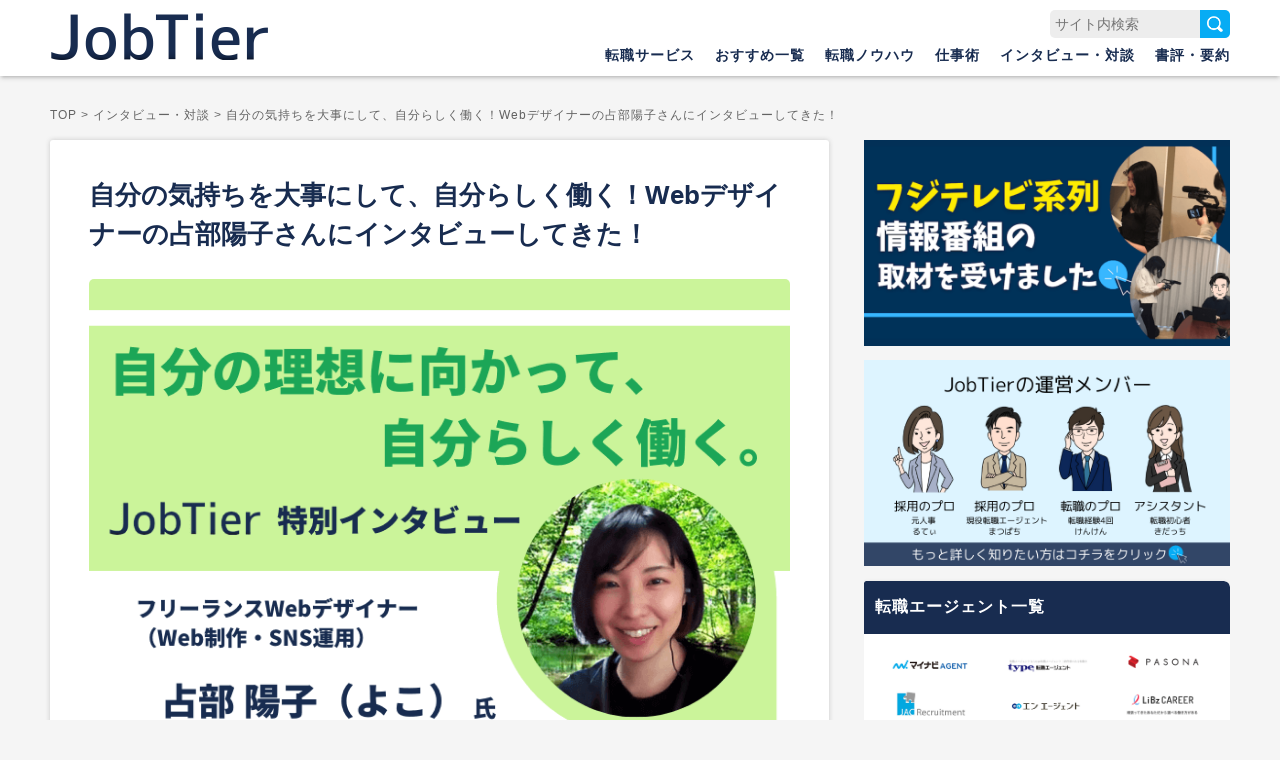

--- FILE ---
content_type: text/html; charset=UTF-8
request_url: https://job-tier.com/article.php?id=785
body_size: 51671
content:
<!doctype html>
<html lang="ja"><head>
<meta charset="utf-8">
<!--[if lt IE 9]><meta http-equiv="X-UA-Compatible" content="IE=Edge,chrome=1" /><![endif]-->
<meta name="viewport" content="width=device-width,user-scalable=no" />
<meta name="robots" content="ALL" />
<link rel="canonical" href="https://job-tier.com/article.php?id=785">
<meta name="referrer" content="no-referrer-when-downgrade"/>
<title>自分の気持ちを大事にして、自分らしく働く！Webデザイナーの占部陽子さんにインタビューしてきた！ - JobTier</title>
<meta name="description" content="フリーランスのWebデザイナーとして、Web制作やSNS運用など幅広く活躍されている&quot;よこさん&quot;こと、占部陽子さん。今回は占部さんにお仕事内容やフリーランスの働き方を選ばれた理由などたっぷりお話を聞いてきました！">
<link rel="shortcut icon" href="https://job-tier.com/common/img/favicon.ico" type="image/vnd.microsoft.icon">
<link rel="apple-touch-icon" href="https://job-tier.com/common/img/home-icon.png" />

<link rel="stylesheet" href="https://job-tier.com/common/css/basic.css?1769904064" type="text/css" media="all">
<link rel="stylesheet" href="https://job-tier.com/common/css/magnific-popup.css?1769904064" type="text/css" media="all">

<meta property="fb:app_id" content="2674010799291152" />
<meta name="twitter:card" content="summary_large_image" />
<meta property="og:title" content="自分の気持ちを大事にして、自分らしく働く！Webデザイナーの占部陽子さんにインタビューしてきた！ - JobTier" />
<meta property="og:type" content="article" />
<meta property="og:image" content="https://job-tier.com/contents/article/6074ee505647bb910da877eb7138fea4.png" />
<meta property="og:url" content="https://job-tier.com/article.php?id=785" />
<meta property="og:site_name" content="JobTier" />
<meta property="og:description" content="フリーランスのWebデザイナーとして、Web制作やSNS運用など幅広く活躍されている&quot;よこさん&quot;こと、占部陽子さん。今回は占部さんにお仕事内容やフリーランスの働き方を選ばれた理由などたっぷりお話を聞いてきました！" />

<!-- Global site tag (gtag.js) - Google Analytics -->
<script async src="https://www.googletagmanager.com/gtag/js?id=G-QQ8FL6SXH1"></script>
<script>
  window.dataLayer = window.dataLayer || [];
  function gtag(){dataLayer.push(arguments);}
  gtag('js', new Date());

  gtag('config', 'G-QQ8FL6SXH1');
  gtag('config', 'UA-125049014-26');
</script></head>
<body>
<a id="top"></a>
	
<!-- header -->
<header>
	
<div class="pcView"><!-- PC -->
<nav>
<div class="cnt">
<div class="logo HvOc"><a href="/"><img src="common/img/logo.png" width="100%" alt="JobTier"/></a></div>
<div class="searchBlock">
<form method="GET" action="/search.php" id="frmSearch">
<input type="text" placeholder="サイト内検索" name="q">
<a href="javascript:void(0)" onclick="document.getElementById('frmSearch').submit();"><div class="searchBtn Hv"><img src="common/img/icon-search.png" width="30" height="32" alt="検索"/></div></a>
</form>
</div>
<ul>
<li><a href="/list-service.php">転職サービス</a></li>
<li><a href="/category.php?id=17">おすすめ一覧</a></li>
<li><a href="/category.php?id=18">転職ノウハウ</a></li>
<li><a href="/category.php?id=19">仕事術</a></li>
<li><a href="/category.php?id=21">インタビュー・対談</a></li>
<li><a href="/category.php?id=24">書評・要約</a></li>
</ul>
</div>
</nav>
</div><!-- /PC -->

<div class="spView"><!-- SP -->
<div class="inline">
<div class="Logo"><a href="/"><img src="common/img/logo.png" width="100%" alt="JobTier"/></a></div>
<a id="menuButton" href="#"><span></span><span></span><span></span></a>
<aside>
<nav>
<div class="searchBlock">
<form method="GET" action="/search.php" id="frmSearchSP">
<input type="text" placeholder="サイト内検索" name="q">
<a href="javascript:void(0)" onclick="document.getElementById('frmSearchSP').submit();"><div class="searchBtn Hv"><img src="common/img/icon-search.png" width="30" height="32" alt="検索"/></div></a>
</form>
</div>
<ul>
<a href="/"><li>TOP</li></a>
<a href="/list-service.php"><li>転職サービス</li></a>
<a href="/category.php?id=17"><li>おすすめ一覧</li></a>
<a href="/category.php?id=18"><li>転職ノウハウ</li></a>
<a href="/category.php?id=19"><li>仕事術</li></a>
<a href="/category.php?id=21"><li>インタビュー・対談</li></a>
<a href="/category.php?id=24"><li>書評・要約</li></a>
<a href="/about.php"><li>JobTierとは</li></a>
<a href="/memberlist.php"><li class="Hv">運営メンバー</li></a>
<a href="/contact.php"><li>お問い合わせ</li></a>
</ul>
</nav>
</aside>
</div>
</div><!-- /SP -->
<script type="text/javascript" language="javascript">
    var vc_pid = "886786390";
</script><script type="text/javascript" src="//aml.valuecommerce.com/vcdal.js" async></script>
</header>
<!-- header -->


<!-- Contents -->
<div id="Contents">
	
	
<section id="BreadScrumb"><!-- #BreadScrumb -->
<div itemscope itemtype="http://schema.org/BreadcrumbList">
<div class="Cnt">
<article>
<p class="TopicPath">
<span itemprop="itemListElement" itemscope itemtype="http://schema.org/ListItem">
<a itemprop="item" href="/"><span itemprop="name">TOP</span></a>
<meta itemprop="position" content="1" />
</span>
 &gt; 
<span itemprop="itemListElement" itemscope itemtype="http://schema.org/ListItem">
<a itemprop="item" href="category.php?id=21"><span itemprop="name">インタビュー・対談</span></a>
<meta itemprop="position" content="2" />
</span>
 &gt; 
<span itemprop="itemListElement" itemscope itemtype="http://schema.org/ListItem">
<a itemprop="item" href="article.php?id=785"><span itemprop="name">自分の気持ちを大事にして、自分らしく働く！Webデザイナーの占部陽子さんにインタビューしてきた！</span></a>
<meta itemprop="position" content="3" />
</span>
</p>
</article>
</div>
</div>
</section><!-- /#BreadScrumb -->
	
<div id="Main"><!-- Main -->
	
	



<section class="Normal"><!-- 記事 -->
<div class="Cnt">

<h1>自分の気持ちを大事にして、自分らしく働く！Webデザイナーの占部陽子さんにインタビューしてきた！</h1>

<div class="heroVisual"><img class="radius5" src="contents/article/6074ee505647bb910da877eb7138fea4.png" width="100%" alt=""/></div>



<div class="basicInfo">
<div class="txt">
<p class="date">記事更新日: 2021/07/27</p>
<p class="author">ライター: すず</p>
</div>
<ul class="btns">

<a href="http://www.facebook.com/share.php?u=https://job-tier.com/article.php?id=785" rel="nofollow" target="_blank">
<li class="HvOc"><img src="common/img/btn-fb.png" width="100%" alt=""/></li>
</a>

<a href="https://twitter.com/share?url=https://job-tier.com/article.php?id=785&text=自分の気持ちを大事にして、自分らしく働く！Webデザイナーの占部陽子さんにインタビューしてきた！ - JobTier" rel="nofollow" target="_blank">
<li class="HvOc"><img src="common/img/btn-tw.png" width="100%" alt=""/></li>
</a>

<a href="http://b.hatena.ne.jp/add?mode=confirm&url=https://job-tier.com/article.php?id=785&title=自分の気持ちを大事にして、自分らしく働く！Webデザイナーの占部陽子さんにインタビューしてきた！ - JobTier" target="_blank" rel="nofollow">
<li class="HvOc"><img src="common/img/btn-ht.png" width="100%" alt=""/></li>
</a>

</ul>
</div>


<!--<p class="update">※更新日: 2021/11/06</p>-->
	
<div class="setTxtFirst"></div>

<div class="setTxt"><div class="balloon">
<div class="faceicon"><img src="/contents/images/7b01446b994e157c21cca84ee8a98300.jpg" alt="" width="100%">
<p>すず</p>
</div>
<div class="chatting">
<div class="says">
<p>みなさん、こんにちは！JobTierのライター　すずです！</p>
</div>
</div>
</div>
<p>いきなりですが、<span class="Bold">日本でフリーランスとして働いている人</span><span class="Bold">が6人に1人いること</span>はご存知ですか？</p>
<div class="quoteBlock">
<p>日本には現在、1000 万人余りのフリーランス（副業・兼業を含む）がいると言われています。国内労働力人口の約 6 分の 1 にあたる数で、経済規模にすると20.1 兆円という試算もあります。 米国では、1 億 6 千万人の労働力人口のうち 5,730 万人が既にフリーランス化しており、2027年にはフリーランス人口が過半数になるという予測が出ています。</p>
<p>引用：<a href="https://www.mhlw.go.jp/file/05-Shingikai-12602000-Seisakutoukatsukan-Sanjikanshitsu_Roudouseisakutantou/0000189092_2.pdf" target="_blank" rel="noopener"><span style="text-decoration: underline; color: #286ec4;"><span style="background-color: #fcfcfc; font-size: 0.95em;">フリーランス白書 2018（フリーランス協会）</span></span></a></p>
</div>
<p>なんと<span class="marker">米国では2027年には過半数の人がフリーランス になる予測がされている&hellip;！</span></p>
<p>びっくり&hellip;！！</p>
<div class="balloon">
<div class="faceicon"><img src="/contents/images/7b01446b994e157c21cca84ee8a98300.jpg" alt="" width="100%">
<p>すず</p>
</div>
<div class="chatting">
<div class="says">
<p><span style="font-size: 16px;">日本もそういった働き方になる未来も遠くはないのかもしれないですよね。</span></p>
<p>&nbsp;</p>
<p>そういった働き方、憧れる&hellip;！</p>
</div>
</div>
</div>
<p><span style="font-size: 16px;">そこで今回は、<span class="Bold" style="color: #286ec4;">実際に独立してWeb制作やSNS運用を行われている、「よこさん」こと占部陽子</span></span><span class="Bold" style="font-size: 16px; color: #286ec4;">さんに直撃インタビューをしてみました！</span></p>
<p><span style="font-size: 16px;"><span style="font-size: 16px;">色々なご経験を経て、</span><span style="font-size: 16px; background-color: #ffffff;">ご自身の理想の生活スタイルを実現されたとのこと。</span></span></p>
<div class="balloon">
<div class="faceicon"><img src="/contents/images/7b01446b994e157c21cca84ee8a98300.jpg" alt="" width="100%">
<p>すず</p>
</div>
<div class="chatting">
<div class="says">
<p>まさに自分の人生に挑戦し続けている、そんな素敵な方！</p>
<p>&nbsp;</p>
<p><span style="font-size: 16px;">今回はたっぷりとお話を聞かせていただきましたよ。</span></p>
</div>
</div>
</div>
<div class="comment">
<div class="comment-heading"><img class="comment-image" src="/contents/images/ecbaf464c2c0b9f0cc641d3576c6229b.jpg" alt="" width="100%">
<div class="comment-highlight">
<div class="comment-highlight" style="font-size: 18px;"><span style="font-size: 13.3333px;">今回取材させていただいたのは・・・</span></div>
<div class="comment-username"><span style="font-size: 14px;">　　　　　占部 陽子</span><span style="font-size: 14px;">（うらべ ようこ）さん</span></div>
</div>
</div>
<div class="comment-body"><span style="font-size: 13.3333px;"><span style="font-size: 13.3333px;">大学卒業後、アパレル系ベンチャー企業に入社しアクセサリーデザイナーとして働く。その後3DCAD解析エンジニア、3DCAD設計エンジニアの経験として働いている中で正社員を手放し、ヨガインストラクター、パン屋と様々な事業を経験。今はフリーのWebデザイナーとしてWeb制作やインスタ運用を行なっている。</span><br><span style="font-size: 13.3333px;">Twitter：<a href="https://twitter.com/urayoko1" target="_blank" rel="noopener"><span style="text-decoration: underline; color: #286ec4;">@urayoko1</span></a><br>Instagram：<a href="https://www.instagram.com/ura_mugi/" target="_blank" rel="noopener"><span style="text-decoration: underline; color: #286ec4;">@ura_mugi</span></a></span></span></div>
</div></div>



<div class="setTxt">
<div class="TOC">
<p class="inTitle">このページの目次</p>
<ul>
<li><a href="#1-0"><dl><dt>1.</dt><dd>占部陽子さんにインタビューしてきました！</dd></dl></a></li>
<li class="mrg-5"><a href="#1-1"><dl><dt>1.1</dt><dd>占部さんのお仕事について</dd></dl></a></li>
<li class="mrg-5"><a href="#1-2"><dl><dt>1.2</dt><dd>自分の好きなことや実力を試したくて独立を決意！</dd></dl></a></li>
<li class="mrg-5"><a href="#1-3"><dl><dt>1.3</dt><dd>独立してストレスフリーの生活を実現！</dd></dl></a></li>
<li class="mrg-5"><a href="#1-4"><dl><dt>1.4</dt><dd>これからの目指す働き方と占部さんの理念とは？</dd></dl></a></li>
</ul>
</div>
<h2 id="1-0"  style="color: #ffffff;">占部陽子さんにインタビューしてきました！</h2>
<div class="balloon">
<div class="faceicon"><img src="/contents/images/7b01446b994e157c21cca84ee8a98300.jpg" alt="" width="100%">
<p>すず</p>
</div>
<div class="chatting">
<div class="says">
<p>占部さん、初めまして！</p>
<p>今日はお話聞けることを楽しみにしていました。</p>
</div>
</div>
</div>
<div class="balloon">
<div class="faceicon"><img src="/contents/images/0f55ff93e8ec69dad2c5ced695dfe1ef.jpg" alt="" width="100%">
<p>占部さん</p>
</div>
<div class="chatting">
<div class="says">
<p>こちらこそ、どうぞよろしくお願いします！</p>
</div>
</div>
</div>
<p style="text-align: center;"><span style="font-size: 10pt; color: #707070;"><img src="/contents/images/b2f7b79d783cfa956c3bc96140180d34.png" alt=""><br>zoomで取材させていただきました！（取材日：7月19日）</span></p>
<h3 id="1-1"  style="color: #000000;">占部さんのお仕事について</h3>
<div class="balloon">
<div class="faceicon"><img src="/contents/images/ff13f83d843beb7d2f7654002ea9c372.jpg" alt="" width="100%">
<p>すず</p>
</div>
<div class="chatting">
<div class="says">
<p>早速ですが、占部さんの今のお仕事内容について教えてください！</p>
</div>
</div>
</div>
<div class="balloon">
<div class="faceicon"><img src="/contents/images/9f51ee41dbf92dba54dbe0143e0e0440.jpg" alt="" width="100%">
<p>占部さん</p>
</div>
<div class="chatting">
<div class="says">
<p>今はWeb制作を中心に活動しています。</p>
</div>
</div>
</div>
<p><span class="Bold" style="color: #286ec4;">占部さん</span>：基本的には以前の職場で繋がりのあった方からHP作成やECサイトを作ることがメインです。</p>
<p>同時にクライアントさんの事業を伸ばしたいというご要望を請けて、SNS運用代行を行います。</p>
<p>また、フリーランス仲間の案件のデザイン部分を請け負ってお仕事することも少なくありません。</p>
<div class="balloon">
<div class="faceicon"><img src="/contents/images/22e46d58dbcab21105a2abdbe0346e2a.jpg" alt="" width="100%">
<p>すず</p>
</div>
<div class="chatting">
<div class="says">
<p>なるほど！</p>
<p>&nbsp;</p>
<p>アクセサリーのデザインやWeb制作でのデザインなど、元々デザインすることがお好きだったんですか？</p>
</div>
</div>
</div>
<div class="balloon">
<div class="faceicon"><img src="/contents/images/c88a536819d733f97a82ab8b43a1d73d.jpg" alt="" width="100%">
<p>占部さん</p>
</div>
<div class="chatting">
<div class="says">
<p>そうですね！<span style="font-size: 16px;">もともと高校生の時からデザイナーになりたいとは思っていて。</span></p>
<p>なので今はお仕事がすごく楽しいですね。</p>
</div>
</div>
</div>
<h3 id="1-2"  style="color: #000000;">自分の好きなことや実力を試したくて独立を決意！</h3>
<div class="balloon">
<div class="faceicon"><img src="/contents/images/7ccde46f9ae261955b012cdf13288a49.jpg" alt="" width="100%">
<p>すず</p>
</div>
<div class="chatting">
<div class="says">
<p>話をお伺いしていて楽しさがすごく伝わってきます！</p>
<p>&nbsp;</p>
<p>独立を考えたきっかけは何ですか？</p>
</div>
</div>
</div>
<div class="balloon">
<div class="faceicon"><img src="/contents/images/d54ec7b114465d952b5559dc77b52c90.jpg" alt="" width="100%">
<p>占部さん</p>
</div>
<div class="chatting">
<div class="says">
<p><span class="marker">自分の好きなことや実力を試していくのであればフリーでやったほうがいいのかなと思ったことがきっかけですね。</span></p>
</div>
</div>
</div>
<p><span class="Bold" style="color: #286ec4;">占部さん</span>：アクセサリーデザイナーをやっていた時に、自分で考えて作ったデザインでも会社でやっていると全て会社ものになってしまうことが悲しいなと&hellip;！</p>
<div class="balloon">
<div class="faceicon"><img src="/contents/images/57fe47c9bc9da8cc969281a8edb4dfb6.jpg" alt="" width="100%">
<p>すず</p>
</div>
<div class="chatting">
<div class="says">
<p>なるほど！確かに自分が作り上げたものを手放さないといけないのは悲しいですね&hellip;。</p>
<p>&nbsp;</p>
<p>色々なご経歴がある中で独立を考えたタイミングはいつですか？</p>
</div>
</div>
</div>
<div class="balloon">
<div class="faceicon"><img src="/contents/images/09a64febcb5e30366c2dee7fd879806d.jpg" alt="" width="100%">
<p>占部さん</p>
</div>
<div class="chatting">
<div class="says">
<p>CAD設計の仕事をしているときに、自分のやりたいことと、会社でやっていることに、重なりがなく真っ二つに分かれてしまっていると感じたのがターニングポイントでした。</p>
</div>
</div>
</div>
<div class="balloon">
<div class="faceicon"><img src="/contents/images/e1bfbe67a8427189b0fe1f60e0f58d54.jpg" alt="" width="100%">
<p>すず</p>
</div>
<div class="chatting">
<div class="says">
<p>なるほど&hellip;！</p>
</div>
</div>
</div>
<div class="balloon">
<div class="faceicon"><img src="/contents/images/e2204a0d3709fa93244d11758d590cad.jpg" alt="" width="100%">
<p>占部さん</p>
</div>
<div class="chatting">
<div class="says">
<p>上司と交渉して、正社員から契約社員に切り替えてもらいました。</p>
<p>&nbsp;</p>
<p>勤務日数を減らし、自分のやりたいことに時間を使って、真っ二つに分かれた流れを少しずつ整えていこうと思っていました。</p>
</div>
</div>
</div>
<p><span class="Bold" style="color: #286ec4;">占部さん</span>：<span style="font-size: 16px;">契約社員に切り替えた</span><span style="font-size: 16px;">最初の頃は、CADのお仕事とヨガインストラクターのダブルワークをしていました。</span></p>
<p>一瞬、<span class="Bold">CADとヨガとパン屋とトリプルワークもタイミングもあったりしましたね（笑）</span></p>
<blockquote class="instagram-media" style="background: #FFF; border: 0; border-radius: 3px; box-shadow: 0 0 1px 0 rgba(0,0,0,0.5),0 1px 10px 0 rgba(0,0,0,0.15); margin: 1px; max-width: 540px; min-width: 326px; padding: 0; width: calc(100% - 2px);" data-instgrm-captioned="" data-instgrm-permalink="https://www.instagram.com/p/B4EiFwxjrnC/?utm_source=ig_embed&amp;utm_campaign=loading" data-instgrm-version="13">
<div style="padding: 16px;"><a style="background: #FFFFFF; line-height: 0; padding: 0 0; text-align: center; text-decoration: none; width: 100%;" href="https://www.instagram.com/p/B4EiFwxjrnC/?utm_source=ig_embed&amp;utm_campaign=loading" target="_blank" rel="noopener">
<div style="display: flex; flex-direction: row; align-items: center;">
<div style="background-color: #f4f4f4; border-radius: 50%; flex-grow: 0; height: 40px; margin-right: 14px; width: 40px;">&nbsp;</div>
<div style="display: flex; flex-direction: column; flex-grow: 1; justify-content: center;">
<div style="background-color: #f4f4f4; border-radius: 4px; flex-grow: 0; height: 14px; margin-bottom: 6px; width: 100px;">&nbsp;</div>
<div style="background-color: #f4f4f4; border-radius: 4px; flex-grow: 0; height: 14px; width: 60px;">&nbsp;</div>
</div>
</div>
<div style="padding: 19% 0;">&nbsp;</div>
<div style="display: block; height: 50px; margin: 0 auto 12px; width: 50px;">&nbsp;</div>
<div style="padding-top: 8px;">
<div style="color: #3897f0; font-family: Arial,sans-serif; font-size: 14px; font-style: normal; font-weight: 550; line-height: 18px;">この投稿をInstagramで見る</div>
</div>
<div style="padding: 12.5% 0;">&nbsp;</div>
<div style="display: flex; flex-direction: row; margin-bottom: 14px; align-items: center;">
<div>
<div style="background-color: #f4f4f4; border-radius: 50%; height: 12.5px; width: 12.5px; transform: translateX(0px) translateY(7px);">&nbsp;</div>
<div style="background-color: #f4f4f4; height: 12.5px; transform: rotate(-45deg) translateX(3px) translateY(1px); width: 12.5px; flex-grow: 0; margin-right: 14px; margin-left: 2px;">&nbsp;</div>
<div style="background-color: #f4f4f4; border-radius: 50%; height: 12.5px; width: 12.5px; transform: translateX(9px) translateY(-18px);">&nbsp;</div>
</div>
<div style="margin-left: 8px;">
<div style="background-color: #f4f4f4; border-radius: 50%; flex-grow: 0; height: 20px; width: 20px;">&nbsp;</div>
<div style="width: 0; height: 0; border-top: 2px solid transparent; border-left: 6px solid #f4f4f4; border-bottom: 2px solid transparent; transform: translateX(16px) translateY(-4px) rotate(30deg);">&nbsp;</div>
</div>
<div style="margin-left: auto;">
<div style="width: 0px; border-top: 8px solid #F4F4F4; border-right: 8px solid transparent; transform: translateY(16px);">&nbsp;</div>
<div style="background-color: #f4f4f4; flex-grow: 0; height: 12px; width: 16px; transform: translateY(-4px);">&nbsp;</div>
<div style="width: 0; height: 0; border-top: 8px solid #F4F4F4; border-left: 8px solid transparent; transform: translateY(-4px) translateX(8px);">&nbsp;</div>
</div>
</div>
<div style="display: flex; flex-direction: column; flex-grow: 1; justify-content: center; margin-bottom: 24px;">
<div style="background-color: #f4f4f4; border-radius: 4px; flex-grow: 0; height: 14px; margin-bottom: 6px; width: 224px;">&nbsp;</div>
<div style="background-color: #f4f4f4; border-radius: 4px; flex-grow: 0; height: 14px; width: 144px;">&nbsp;</div>
</div>
</a>
<p style="color: #c9c8cd; font-family: Arial,sans-serif; font-size: 14px; line-height: 17px; margin-bottom: 0; margin-top: 8px; overflow: hidden; padding: 8px 0 7px; text-align: center; text-overflow: ellipsis; white-space: nowrap;"><a style="color: #c9c8cd; font-family: Arial,sans-serif; font-size: 14px; font-style: normal; font-weight: normal; line-height: 17px; text-decoration: none;" href="https://www.instagram.com/p/B4EiFwxjrnC/?utm_source=ig_embed&amp;utm_campaign=loading" target="_blank" rel="noopener">【よこ】urabe yoco(@ura_mugi)がシェアした投稿</a></p>
</div>
</blockquote>
<p style="text-align: left;"><span style="font-size: 10pt; color: #707070;">〜個人でパンを作り、お店に卸す「パン屋」のお仕事をされていた占部さん〜</span></p>
<div class="balloon">
<div class="faceicon"><img src="/contents/images/d0c6e9a4a39c069407552d51f8a9baed.jpg" alt="" width="100%">
<p>すず</p>
</div>
<div class="chatting">
<div class="says">
<p>トリプルワーク！！占部さんのパワフルさが伝わってきます。</p>
</div>
</div>
</div>
<div class="balloon">
<div class="faceicon"><img src="/contents/images/ed2956fd05a1fd3bdad55cd1741e32b8.jpg" alt="" width="100%">
<p>占部さん</p>
</div>
<div class="chatting">
<div class="says">
<p>ありがとうございます！</p>
<p>&nbsp;</p>
<p>そんな中、会社でやっている仕事はこの先続けないなと思い、フリーランスとして働くようになりましたね。</p>
</div>
</div>
</div>
<p><span class="Bold" style="color: #286ec4;">占部さん</span>：その後に<span style="font-size: 16px;">ヨガインストラクターや、パン屋の事業を通じてマーケティングの必要性を感じ、基盤になるようなお仕事を探そうと思っている中で</span><span style="font-size: 16px;">Web制作の仕事に行き着きました。</span></p>
<p>やり始めた当初は、バナー制作やライティング、３Dを扱っていた経験をもとにVRのモデリングなども行なっていましたね（笑）</p>
<h3 id="1-3"  style="color: #000000;">独立してストレスフリーの生活を実現！</h3>
<div class="balloon">
<div class="faceicon"><img src="/contents/images/88ab02cb4f6498997a12bb19b4f1b683.jpg" alt="" width="100%">
<p>すず</p>
</div>
<div class="chatting">
<div class="says">
<p>本当に様々なご経験をされているんですね！</p>
<p>&nbsp;</p>
<p>独立後によかったなと思ったことや大変だったな〜なんてことはありましたか？</p>
</div>
</div>
</div>
<div class="balloon">
<div class="faceicon"><img src="/contents/images/e012af2910359dc582708f9447a5ac70.jpg" alt="" width="100%">
<p>占部さん</p>
</div>
<div class="chatting">
<div class="says">
<p>よかったなと思う点は2つあります。</p>
<p>&nbsp;</p>
<p>まず1つ目は、<span class="marker">通勤が無くなったのが良くなったことですね（笑）</span></p>
</div>
</div>
</div>
<p><span class="Bold" style="color: #286ec4;">占部さん</span>：朝の大事な時間に、支度して歩いて駅まで行ってということをやらずにすぐ作業に取り掛かれるのはすごく効率的だと思います。</p>
<div class="balloon">
<div class="faceicon"><img src="/contents/images/4c038085a17fe546d1f5d88d000b1e83.jpg" alt="" width="100%">
<p>すず</p>
</div>
<div class="chatting">
<div class="says">
<p>それは嬉しい&hellip;！満員電車はストレスですよね（笑）</p>
</div>
</div>
</div>
<div class="balloon">
<div class="faceicon"><img src="/contents/images/ac7f24fd1690dc3ffa99c409f1f46b20.jpg" alt="" width="100%">
<p>占部さん</p>
</div>
<div class="chatting">
<div class="says">
<p>そうですよね！</p>
<p>&nbsp;</p>
<p>そして2つ目は、<span class="marker">常に成長していて切磋琢磨できる仲間や環境があるということです。</span></p>
</div>
</div>
</div>
<p style="font-size: 16px;"><span class="Bold" style="color: #286ec4;">占部さん</span>：同じWeb制作をやっている仕事仲間と遊び仲間も割と同じなので、常に仕事の話ができるのはよかったなと。</p>
<p style="text-align: left;">会社だと環境や人付き合いはえらべないので、愚痴を言う方や、のんびり仕事をしている方がいた時に、そういう所に引っ張られずに居られる環境を自分で選択できるのはいいところだと思いますね！</p>
<div class="balloon">
<div class="faceicon"><img src="/contents/images/0845195965509f799dd1888cfa36c15e.jpg" alt="" width="100%">
<p>すず</p>
</div>
<div class="chatting">
<div class="says">
<p>確かに会社では選べませんね&hellip;。</p>
</div>
</div>
</div>
<div class="balloon">
<div class="faceicon"><img src="/contents/images/b993bcf98bf4b02fe77e2086f3dade6f.jpg" alt="" width="100%">
<p>占部さん</p>
</div>
<div class="chatting">
<div class="says">
<p>大変だったところは、<span class="Bold" style="color: #286ec4;">やはり全部自分次第というところです。</span></p>
</div>
</div>
</div>
<p style="font-size: 16px;"><span class="Bold" style="color: #286ec4;">占部さん</span>：売上が上がらなくても、仕事もらえるのももらえないのも自分のせいというところは割とシビアなのかなと思っています。</p>
<div class="balloon">
<div class="faceicon"><img src="/contents/images/952348711a89c001e01eeae71db04f89.jpg" alt="" width="100%">
<p>すず</p>
</div>
<div class="chatting">
<div class="says">
<p>まさに自分次第なんですね！</p>
<p>&nbsp;</p>
<p>そんな中で占部さんがお仕事の時に大切にしていることを教えてください。</p>
</div>
</div>
</div>
<div class="balloon">
<div class="faceicon"><img src="/contents/images/5f8fd1913ef3f442999037f466ce5d9d.jpg" alt="" width="100%">
<p>占部さん</p>
</div>
<div class="chatting">
<div class="says">
<p><span class="marker">相手目線で動くことが一番大事だと思って大切にしていますね。</span></p>
</div>
</div>
</div>
<div class="balloon">
<div class="faceicon"><img src="/contents/images/df34f01883c967b99a8d25a6ffaa3e4c.jpg" alt="" width="100%">
<p>すず</p>
</div>
<div class="chatting">
<div class="says">
<p>相手目線とは具体的にどういったことでしょうか？</p>
</div>
</div>
</div>
<div class="balloon">
<div class="faceicon"><img src="/contents/images/674c203ea4826f8aa9b7cda847104e3a.jpg" alt="" width="100%">
<p>占部さん</p>
</div>
<div class="chatting">
<div class="says">
<p>クライアントさんと、クライアントさんの事業を利用するユーザーさんの目線を読み取って仕事を行うようにしています。</p>
</div>
</div>
</div>
<p><span class="Bold" style="color: #286ec4;">占部さん</span>：そのほかにも、一緒に仕事をする仲間には、何かしらプラスがあるようにしています。</p>
<p>例えば、その仕事をすることによって、実績や経験になったり、その人の将来につながるようにしたいと思っています。</p>
<h3 id="1-4"  style="color: #000000;">これからの目指す働き方と占部さんの理念とは？</h3>
<div class="balloon">
<div class="faceicon"><img src="/contents/images/65bef6b66b99c24c4ed3f66202cab1d9.jpg" alt="" width="100%">
<p>すず</p>
</div>
<div class="chatting">
<div class="says">
<p>お話を伺っていてまさに理想の働き方をされているのかなと思いました！</p>
<p>&nbsp;</p>
<p>今後の挑戦したいことやビジョンがありましたら教えてください。</p>
</div>
</div>
</div>
<div class="balloon">
<div class="faceicon"><img src="/contents/images/db15781e098057cfd2e4c0d7bd017206.jpg" alt="" width="100%">
<p>占部さん</p>
</div>
<div class="chatting">
<div class="says">
<p>今の私の課題としては、クライアントワークだけではなく、自分でサービスや商品を作っていくことができたらいいなと思っています。</p>
</div>
</div>
</div>
<p><span class="Bold" style="color: #286ec4;">占部さん</span>：ライフスタイルとしては拠点は日本に置きつつ、数ヶ月海外に住むといったこともやってみたいですね。</p>
<div class="balloon">
<div class="faceicon"><img src="/contents/images/aaa47870621b316f2eb087da0ffb32bf.jpg" alt="" width="100%">
<p>すず</p>
</div>
<div class="chatting">
<div class="says">
<p>素敵ですね！私もそんな生活憧れます&hellip;。</p>
</div>
</div>
</div>
<div class="balloon">
<div class="faceicon"><img src="/contents/images/8f272e308c23018a46a65c6a1c5a732e.jpg" alt="" width="100%">
<p>占部さん</p>
</div>
<div class="chatting">
<div class="says">
<p>そのほかにもヨガインストラクターの時からある理念が私の中であって&hellip;。</p>
</div>
</div>
</div>
<div class="balloon">
<div class="faceicon"><img src="/contents/images/babed7aece93ca69db2946770226faae.jpg" alt="" width="100%">
<p>すず</p>
</div>
<div class="chatting">
<div class="says">
<p>どんな理念でしょうか？</p>
</div>
</div>
</div>
<div class="balloon">
<div class="faceicon"><img src="/contents/images/2300c06736bcff931b096d8acbc826a0.jpg" alt="" width="100%">
<p>占部さん</p>
</div>
<div class="chatting">
<div class="says">
<p><span class="marker">他人目線で自分の行動を決めずに自分の気持ちを大事にして行動するということですね。</span></p>
<p>&nbsp;</p>
<p>そういった<span class="Bold" style="color: #286ec4;">自分らしく生きる人が増えていったらいいなと思って日々活動しています。</span></p>
</div>
</div>
</div>
<div class="balloon">
<div class="faceicon"><img src="/contents/images/e9c390bd0f5b11e8b563a80305f288ad.jpg" alt="" width="100%">
<p>すず</p>
</div>
<div class="chatting">
<div class="says">
<p>そうですね。</p>
<p>&nbsp;</p>
<p>実際に「今の働き方を変えたいと思っている人いるけど踏み出せない」そんな方へメッセージをいただけたらと思います！</p>
</div>
</div>
</div>
<div class="balloon">
<div class="faceicon"><img src="/contents/images/17e64b6939165d31378fd85940fca400.jpg" alt="" width="100%">
<p>占部さん</p>
</div>
<div class="chatting">
<div class="says">
<p><span class="marker">考えてるだけでなく、とにかくやってみてくださいとお伝えしたいです！</span></p>
<p>&nbsp;</p>
<p>考えているだけでは何も変わりません。</p>
<p>やってみて、何か違うなって思ったら、やめて違う方向で挑戦してみるのもいいかと思います。</p>
</div>
</div>
</div>
<p><span style="font-size: 16px;"><span class="Bold" style="color: #286ec4;">占部さん</span>：考えているだけだと自分に合っているのか合っていないのかもわからないですし、その判断だけでも一歩前進していますよね！</span></p>
<p>独立に関わらず、正社員として働いている方でも、<span class="Bold" style="color: #286ec4;">残りの人生をどう過ごしたいか考えて、自分の理想に向かっていく人が増えていって欲しいなと思っています。</span></p>
<p>＝＝＝</p>
<div class="balloon">
<div class="faceicon"><img src="/contents/images/7b01446b994e157c21cca84ee8a98300.jpg" alt="" width="100%">
<p>すず</p>
</div>
<div class="chatting">
<div class="says">
<p>占部さん、今回はお話を聞かせていただきありがとうございました！</p>
</div>
</div>
</div>
<p>楽しそうにお話しする占部さんをみて、改めて何事もチャレンジすることが大切だと改めて気づかされました。</p>
<p>占部さんにさらにお話を聞いてみたい方や、お仕事の依頼はこちらのページからチェックできるので、確認してみてくださいね！</p>
<div class="cvBtn is-reflection c-orange"><a href="https://sunlighthouse.blog" target="_blank" rel="noopener">占部さんのブログをチェックしてみる　＞</a></div></div>


</div>
</section><!-- /記事 -->





<section class="Normal">
<div class="Cnt">
<h2 class="mrgTopNone">この記事に関連するラベル</h2>
<ul class="labels">
</div>
</section>



</div><!-- Main -->





	
<div id="Side"><!-- Side -->

<div class="Bnr">
<ul>
<li class="Hv"><a href="https://job-tier.com/article.php?id=681" target="_blank"><img src="contents/page/18840c3b9175defa5627394217e7f86c.png" width="100%" alt=""/></a></li>
<li class="Hv"><a href="https://job-tier.com/article.php?id=202" target="_blank"><img src="contents/page/c9e02fb663480afc725431fbf9638190.png" width="100%" alt=""/></a></li>
</ul>
</div>


<div class="Block"><!-- 転職エージェント一覧 -->
<h3>転職エージェント一覧</h3>
<div class="cnt">
<ul class="appList">
	    <li class="matchHeight">
    <a href="service.php?id=16">
    <figure><img src="contents/service/d3d89071c48c0b6534819413f3881a88.png" width="110" height="110" alt=""/></figure>
    </a>
    </li>
	    <li class="matchHeight">
    <a href="service.php?id=17">
    <figure><img src="contents/service/b6ea282b05e4735fb1216ded0a31f43a.png" width="110" height="110" alt=""/></figure>
    </a>
    </li>
	    <li class="matchHeight">
    <a href="service.php?id=20">
    <figure><img src="contents/service/5728434319add0cfa3b1b0d890162a6c.png" width="110" height="110" alt=""/></figure>
    </a>
    </li>
	    <li class="matchHeight">
    <a href="service.php?id=18">
    <figure><img src="contents/service/0930ff995a7dbdf3ca00a8a8b495dbf7.jpg" width="110" height="110" alt=""/></figure>
    </a>
    </li>
	    <li class="matchHeight">
    <a href="service.php?id=19">
    <figure><img src="contents/service/c5cdb1039687756777403ddca1ad2cd5.png" width="110" height="110" alt=""/></figure>
    </a>
    </li>
	    <li class="matchHeight">
    <a href="service.php?id=61">
    <figure><img src="contents/service/8392c98d942c4590606dbbcbbb37d4e1.png" width="110" height="110" alt=""/></figure>
    </a>
    </li>
	    <li class="matchHeight">
    <a href="service.php?id=66">
    <figure><img src="contents/service/daf7347d612716e9ed7d2376de973f70.png" width="110" height="110" alt=""/></figure>
    </a>
    </li>
	    <li class="matchHeight">
    <a href="service.php?id=67">
    <figure><img src="contents/service/5f42d1cc5707ab60d6eb6797643d25db.png" width="110" height="110" alt=""/></figure>
    </a>
    </li>
	    <li class="matchHeight">
    <a href="service.php?id=68">
    <figure><img src="contents/service/ff057b3f5ba57c7a71bb4c013497c6e3.png" width="110" height="110" alt=""/></figure>
    </a>
    </li>
	    <li class="matchHeight">
    <a href="service.php?id=25">
    <figure><img src="contents/service/a59a036c1c89f749c92c8b57d44e0ca5.jpg" width="110" height="110" alt=""/></figure>
    </a>
    </li>
	    <li class="matchHeight">
    <a href="service.php?id=70">
    <figure><img src="contents/service/ebb1695c61ce618911b6759d1e6eed9a.png" width="110" height="110" alt=""/></figure>
    </a>
    </li>
	    <li class="matchHeight">
    <a href="service.php?id=72">
    <figure><img src="contents/service/c7dacba00cf1f955d562741b69f27037.png" width="110" height="110" alt=""/></figure>
    </a>
    </li>
	    <li class="matchHeight">
    <a href="service.php?id=99">
    <figure><img src="contents/service/5ce51d5de7daf3677eedccacbad70328.png" width="110" height="110" alt=""/></figure>
    </a>
    </li>
	    <li class="matchHeight">
    <a href="service.php?id=73">
    <figure><img src="contents/service/8249b4c6d1fae236908bc7efdd35ab15.png" width="110" height="110" alt=""/></figure>
    </a>
    </li>
	    <li class="matchHeight">
    <a href="service.php?id=103">
    <figure><img src="contents/service/e1ecb37c8a4956c961f09d41d695e90a.png" width="110" height="110" alt=""/></figure>
    </a>
    </li>
	</ul>
</div>
</div><!-- 転職エージェント一覧 -->

<div class="Block"><!-- 転職サイト一覧 -->
<h3>転職サイト一覧</h3>
<div class="cnt">
<ul class="appList">
	    <li class="matchHeight">
    <a href="service.php?id=35">
    <figure><img src="contents/service/af1fabcd4b43b0be7d412e3e6ef0ce73.png" width="110" height="110" alt=""/></figure>
    </a>
    </li>
	    <li class="matchHeight">
    <a href="service.php?id=38">
    <figure><img src="contents/service/610a0a72a70c9f6c6de4a5bea84b77eb.png" width="110" height="110" alt=""/></figure>
    </a>
    </li>
	    <li class="matchHeight">
    <a href="service.php?id=42">
    <figure><img src="contents/service/c0fad30b9f4d0bc73b0be330b25080dd.png" width="110" height="110" alt=""/></figure>
    </a>
    </li>
	    <li class="matchHeight">
    <a href="service.php?id=36">
    <figure><img src="contents/service/46e1f22e75dc21e54b702c43bdd461cd.png" width="110" height="110" alt=""/></figure>
    </a>
    </li>
	    <li class="matchHeight">
    <a href="service.php?id=37">
    <figure><img src="contents/service/b28c7749d15a5edda9c2dba6112a49d6.png" width="110" height="110" alt=""/></figure>
    </a>
    </li>
	    <li class="matchHeight">
    <a href="service.php?id=39">
    <figure><img src="contents/service/de75e5e1d787186fda0747363c3a2d88.png" width="110" height="110" alt=""/></figure>
    </a>
    </li>
	    <li class="matchHeight">
    <a href="service.php?id=33">
    <figure><img src="contents/service/e643a00185d0ed1860323b32dc2313bf.png" width="110" height="110" alt=""/></figure>
    </a>
    </li>
	    <li class="matchHeight">
    <a href="service.php?id=41">
    <figure><img src="contents/service/5143731a588a35756aafc4f6e10918cf.png" width="110" height="110" alt=""/></figure>
    </a>
    </li>
	    <li class="matchHeight">
    <a href="service.php?id=40">
    <figure><img src="contents/service/e7ef7cf7f4f17761c528324bc002a6c8.png" width="110" height="110" alt=""/></figure>
    </a>
    </li>
	    <li class="matchHeight">
    <a href="service.php?id=49">
    <figure><img src="contents/service/ff63373564735d388ba395f541c442af.png" width="110" height="110" alt=""/></figure>
    </a>
    </li>
	    <li class="matchHeight">
    <a href="service.php?id=47">
    <figure><img src="contents/service/8cf27f85b4f6bc2c0dcb1701a7156086.png" width="110" height="110" alt=""/></figure>
    </a>
    </li>
	    <li class="matchHeight">
    <a href="service.php?id=51">
    <figure><img src="contents/service/e1834d05aef0686459fbc54918ffd0f5.png" width="110" height="110" alt=""/></figure>
    </a>
    </li>
	    <li class="matchHeight">
    <a href="service.php?id=55">
    <figure><img src="contents/service/9ea53102e266c67da410f930bd1b1613.png" width="110" height="110" alt=""/></figure>
    </a>
    </li>
	    <li class="matchHeight">
    <a href="service.php?id=58">
    <figure><img src="contents/service/ee033ceb09432bf3a4c3b7bc6dec22e1.png" width="110" height="110" alt=""/></figure>
    </a>
    </li>
	</ul>
</div>
</div><!-- 転職サイト一覧 -->

<div class="Block"><!-- Webスクール一覧 -->
<h3>Webスクール一覧</h3>
<div class="cnt">
<ul class="appList">
	    <li class="matchHeight">
    <a href="service.php?id=86">
    <figure><img src="contents/service/81bf0c82db5de8ab04ceb067beb7db3e.png" width="110" height="110" alt=""/></figure>
    </a>
    </li>
	    <li class="matchHeight">
    <a href="service.php?id=87">
    <figure><img src="contents/service/7a9b4a062091018af5d104dedc21b5c0.png" width="110" height="110" alt=""/></figure>
    </a>
    </li>
	    <li class="matchHeight">
    <a href="service.php?id=88">
    <figure><img src="contents/service/f8c300191a650a268e9ca1d23ecc76c5.png" width="110" height="110" alt=""/></figure>
    </a>
    </li>
	    <li class="matchHeight">
    <a href="service.php?id=90">
    <figure><img src="contents/service/4d15b2a5ba156d137e2f727a1e085e9f.png" width="110" height="110" alt=""/></figure>
    </a>
    </li>
	    <li class="matchHeight">
    <a href="service.php?id=94">
    <figure><img src="contents/service/cd074aa4e2a2d34f79dc10294c0b856b.png" width="110" height="110" alt=""/></figure>
    </a>
    </li>
	    <li class="matchHeight">
    <a href="service.php?id=95">
    <figure><img src="contents/service/44a10bdbcc7ff1f0ebe0e3ca203d4ab3.png" width="110" height="110" alt=""/></figure>
    </a>
    </li>
	    <li class="matchHeight">
    <a href="service.php?id=81">
    <figure><img src="contents/service/a2aae5bfeaa580c0dede74dacac02816.png" width="110" height="110" alt=""/></figure>
    </a>
    </li>
	    <li class="matchHeight">
    <a href="service.php?id=82">
    <figure><img src="contents/service/2efe08dbda8f7661440116f37983213a.png" width="110" height="110" alt=""/></figure>
    </a>
    </li>
	    <li class="matchHeight">
    <a href="service.php?id=100">
    <figure><img src="contents/service/665f8585c46001bbf21b7a80ba6b1ab9.png" width="110" height="110" alt=""/></figure>
    </a>
    </li>
	</ul>
</div>
</div><!-- Webスクール一覧 -->



<div class="Block"><!-- オススメ記事 -->
<h3>オススメ記事</h3>
<div class="cnt">
<ul class="newArticleList">

<a href="article.php?id=632">
<li class="Hv">
<div class="photo"><img src="contents/article/fdb067180bd293583f386b52198bfdec.png" width="710" height="407" alt=""/></div>
<div class="txt">
<p class="title">派遣事務からエンジニアに！コロナ禍でも1か月で転職成功出来た理由は？</p>
<p class="date">2022/08/23</p>
</div>
</li>
</a>
<a href="article.php?id=167">
<li class="Hv">
<div class="photo"><img src="contents/article/3f3147e8589772e6da3c6347506dbb43.png" width="710" height="407" alt=""/></div>
<div class="txt">
<p class="title">転職のプロが語る｜20代の転職におすすめの転職サイト・エージェント</p>
<p class="date">2022/08/23</p>
</div>
</li>
</a>
<a href="article.php?id=184">
<li class="Hv">
<div class="photo"><img src="contents/article/2a41830138189e454d3467f789710fc8.png" width="710" height="407" alt=""/></div>
<div class="txt">
<p class="title">転職のプロが語る｜30代の転職におすすめの転職サイト・エージェント</p>
<p class="date">2022/08/23</p>
</div>
</li>
</a>
<a href="article.php?id=142">
<li class="Hv">
<div class="photo"><img src="contents/article/1c89cc1b029639780cd1f25be6f133e2.png" width="710" height="407" alt=""/></div>
<div class="txt">
<p class="title">決定版｜採用のプロが選んだ実際に役立つおすすめ転職エージェント</p>
<p class="date">2022/03/18</p>
</div>
</li>
</a>
<a href="article.php?id=222">
<li class="Hv">
<div class="photo"><img src="contents/article/5fa152df596a25f4ba70f2c3baf06674.png" width="710" height="407" alt=""/></div>
<div class="txt">
<p class="title">元人事が選ぶ｜本当におすすめの転職サイトと失敗しないためのコツ</p>
<p class="date">2021/11/14</p>
</div>
</li>
</a>
	


</ul>
</div>
</div><!-- オススメ記事 -->
	

<div class="Block"><!-- 人気記事 -->
<h3>人気記事</h3>
<div class="cnt">
<ul class="newArticleList">

<a href="article.php?id=152">
<li class="Hv">
<span class="rank radius3">1</span>
<div class="photo"><img src="contents/article/cdfe0b63a043c5b523a839dad40af112.png" width="710" height="407" alt=""/></div>
<div class="txt">
<p class="title">もう辛い...。「仕事を辞めたい」と感じる６つの理由と対処法とは</p>
<p class="date">2021/01/12</p>
</div>
</li>
</a>
<a href="article.php?id=151">
<li class="Hv">
<span class="rank radius3">2</span>
<div class="photo"><img src="contents/article/57f01d5962834481cc903c7e49433b7f.png" width="710" height="407" alt=""/></div>
<div class="txt">
<p class="title">同一労働同一賃金は悪魔の政策？正社員特権が終了する今、どう備える</p>
<p class="date">2021/01/12</p>
</div>
</li>
</a>
<a href="article.php?id=126">
<li class="Hv">
<span class="rank radius3">3</span>
<div class="photo"><img src="contents/article/b1862bbefb96dd05d53717cd219dd14d.png" width="710" height="407" alt=""/></div>
<div class="txt">
<p class="title">ブラック企業の基準って何？16個のあるあるネタと予防策とは</p>
<p class="date">2021/06/07</p>
</div>
</li>
</a>
<a href="article.php?id=132">
<li class="Hv">
<span class="rank radius3">4</span>
<div class="photo"><img src="contents/article/4943808392e83fe4788eed9d9ef32854.png" width="710" height="407" alt=""/></div>
<div class="txt">
<p class="title">【決定版】リモートワーク・テレワークOKな求人を探す方法とは！？</p>
<p class="date">2021/06/29</p>
</div>
</li>
</a>
<a href="article.php?id=217">
<li class="Hv">
<span class="rank radius3">5</span>
<div class="photo"><img src="contents/article/c45c79aef5cb41e0b978d9bdb7511a07.png" width="710" height="407" alt=""/></div>
<div class="txt">
<p class="title">給料が低いと感じたら│低所得を抜け出す正しい方法</p>
<p class="date">2021/01/13</p>
</div>
</li>
</a>
	


</ul>
</div>
</div><!-- 人気記事 -->

<div class="Block"><!-- カテゴリー -->
<h3>カテゴリー</h3>
<div class="cnt">
<ul class="categoryList">
<a href="category.php?id=17"><li class="Hv">おすすめ一覧</li></a>
<a href="category.php?id=18"><li class="Hv">転職ノウハウ</li></a>
<a href="category.php?id=19"><li class="Hv">仕事術</li></a>
<a href="category.php?id=21"><li class="Hv">インタビュー・対談</li></a>
<a href="category.php?id=24"><li class="Hv">書評・要約</li></a>
</ul>
</div>
</div><!-- カテゴリー -->


<div class="Block"><!-- カテゴリー -->
<h3>その他のメニュー</h3>
<div class="cnt">
<ul class="categoryList">
<a href="/about.php"><li class="Hv">JobTierとは</li></a>
<a href="/memberlist.php"><li class="Hv">運営メンバー</li></a>
<a href="/contact.php"><li class="Hv">お問い合わせ</li></a>
</ul>
</div>
</div><!-- カテゴリー -->


<div class="Block"><!-- Facebook コードの入力がなければ非表示 -->
<div id="pageplugin">
<!-- 取得してきたコード -->
<div id="fb-root"></div>
<div class="fb-page" data-href="https://www.facebook.com/Jobtier-111216670656968" data-tabs="timeline" data-width="" data-height="500" data-small-header="false" data-adapt-container-width="true" data-hide-cover="false" data-show-facepile="true"><blockquote cite="https://www.facebook.com/Jobtier-111216670656968" class="fb-xfbml-parse-ignore"><a href="https://www.facebook.com/Jobtier-111216670656968">Jobtier</a></blockquote></div><!-- 取得してきたコード -->
<div id="fb-root"></div>
<script>(function(d, s, id) {
  var js, fjs = d.getElementsByTagName(s)[0];
  if (d.getElementById(id)) return;
  js = d.createElement(s); js.id = id;
  js.src = 'https://connect.facebook.net/ja_JP/sdk.js#xfbml=1&version=v3.0&appId=394891707227072&autoLogAppEvents=1';
  fjs.parentNode.insertBefore(js, fjs);
}(document, 'script', 'facebook-jssdk'));</script>
</div>
</div><!-- /Facebook -->


<div class="Bnr">
<ul>
<li class="Hv"><a href="https://job-tier.com/article.php?id=631" target="_blank"><img src="contents/page/b9dc527b05d72da61c9ff9e3307562f1.png" width="100%" alt=""/></a></li>
</ul>
</div>


</div><!-- Side -->





</div>
<!-- Contents -->



<p id="backToTop"><img class="Hv" src="common/img/btnPageTop.png" width="83" height="83" alt="ページトップへ"/></p>

<footer>
<div class="Cnt"><!-- Cnt -->

<div class="logo"><img src="common/img/logo.png" width="400" height="74" alt="JobTier"/></div>
<ul>
<li><a href="/about.php">JobTierとは</a></li>
<li><a href="/tos.php">利用規約</a></li>
<li><a href="/contact.php">お問い合わせ</a></li>
</ul>
<div class="copyright">Copyright &copy; <script type="text/javascript">var iNavInt_curYear = new Date().getUTCFullYear(); document.write(iNavInt_curYear);</script> <a href="/">JobTier</a> All Rights Reserved.</div>


</div><!-- /Cnt -->

</footer>	
	
</div>
<script src="common/js/jquery-2.1.1.js"></script>
<script src="common/js/jquery.magnific-popup.js"></script>
<script src="common/js/script.js"></script>
<script src="common/js/smoothscroll.js"></script>
<script async src="https://platform.twitter.com/widgets.js" charset="utf-8"></script>
<script async defer src="//www.instagram.com/embed.js"></script>
<script src="common/js/jquery.matchHeight.js"></script>
<script>
$(function(){
　　$('.matchHeight').matchHeight();
});
</script>
</body>
</html>

--- FILE ---
content_type: text/css
request_url: https://job-tier.com/common/css/basic.css?1769904064
body_size: 62417
content:
@charset "utf-8";
html, body, div, span, object, iframe,
h1, h2, h3, h4, h5, h6, p, blockquote, pre,
abbr, address, cite, code,
del, dfn, em, img, ins, kbd, q, samp,
small, strong, sub, sup, var,
b, i,
dl, dt, dd, ol, ul, li,
fieldset, form, label, legend,
table, caption, tbody, tfoot, thead, tr, th, td,
article, aside, dialog, figure, footer, header,
hgroup, menu, nav, section,
time, mark, audio, video {margin:0;padding:0;border:0;outline:0;font-size:100%;vertical-align:baseline;background:transparent}
body {line-height:1.8}
article, aside, dialog, figure, footer, header,
hgroup, nav, section {display:block}
ul, ol {list-style:none; padding: 0; margin: 0;}
blockquote, q {quotes:none;}
blockquote:before, blockquote:after,
q:before, q:after {content:'';content:none;}
a {margin:0;padding:0;border:0;font-size:100%;vertical-align:baseline;background:transparent}
ins {background-color:#ff9;color:#000;text-decoration:none}
mark {background-color:#ff9;color:#000;font-style:italic;font-weight:bold}
del {text-decoration: line-through}
abbr[title], dfn[title] {border-bottom:1px dotted #000;cursor:help}
table {border-collapse:collapse;border-spacing:0}
hr {display:block;height:1px;border:0;border-top:1px solid #cccccc;margin:1em 0;padding:0}
input, select {vertical-align:middle}

/*========================================
BASIC
=======================================*/
html{-webkit-text-size-adjust:100%}
body{color:#292929; font-size:16px;font-family: "游ゴシック体","Yu Gothic",YuGothic,"ヒラギノ角ゴシック Pro","Hiragino Kaku Gothic Pro","メイリオ",Meiryo,Osaka,"ＭＳ Ｐゴシック","MS PGothic",sans-serif;background:#F5F5F5;line-height:1.6; padding: 0; margin: 0;}
img {line-height: 1;}
p {margin-bottom: 15px;}
.Hv {-moz-transition-property:all;-moz-transition-duration: 0.5s;-moz-transition-timing-function: ease;-moz-transition-delay: 0.1s;-webkit-transition-property:all;-webkit-transition-duration: 0.5s;-webkit-transition-timing-function: ease;-webkit-transition-delay: 0.1s;-o-transition-property:all;-o-transition-duration: 0.5s;-o-transition-timing-function: ease;-o-transition-delay: 0.1s;}
.Hv:hover {-moz-transition-property:all;-moz-transition-duration: 0.5s;-moz-transition-timing-function: ease;-moz-transition-delay: 0.1s;-webkit-transition-property:all;-webkit-transition-duration: 0.5s;-webkit-transition-timing-function: ease;-webkit-transition-delay: 0.1s;-o-transition-property:all;-o-transition-duration: 0.5s;-o-transition-timing-function: ease;-o-transition-delay: 0.1s;opacity: 0.8}

/*========================================
RADIO & CHECKBOX
=======================================*/
input[type=radio], input[type=checkbox] { display: inline-block; margin-right: 6px;color:#000;}
input[type=radio] + label, input[type=checkbox] + label { position: relative; display: inline-block; margin-right: 10px; line-height: 29px;cursor: pointer;}
@media (min-width: 1px) {
input[type=radio], input[type=checkbox] {display: none; margin: 0;}
input[type=radio] + label, input[type=checkbox] + label {padding: 0 0 0 25px;}
input[type=radio] + label::before { content: ""; position: absolute; top: 50%; left: 0; -moz-box-sizing: border-box; box-sizing: border-box; display: block; width: 18px; height: 18px;margin-top: -9px;background: #7f8fa4; border-radius: 4px;}
input[type=checkbox] + label::before { content: ""; position: absolute; top: 50%; left: 0; -moz-box-sizing: border-box; box-sizing: border-box; display: block; width: 14px; height: 14px;margin-top: -9px;background: #fff; border-radius: 4px;}
input[type=checkbox]:checked + label::before { content: ""; position: absolute; top: 50%; left: 0; -moz-box-sizing: border-box; box-sizing: border-box; display: block; width: 14px; height: 14px;margin-top: -9px;background: #d42323; border-radius: 4px;}
input[type=checkbox] + label::before {border:1px solid #97a4b5;}
input[type=checkbox]:checked + label::before {border: 1px solid #d42323;}
input[type=checkbox]:checked + label::after {left: 3px; width: 10px; height: 7px; margin-top: -8px; border-left: 2px solid #fff; border-bottom: 2px solid #fff;-webkit-transform: rotate(-45deg);-ms-transform: rotate(-45deg);transform: rotate(-45deg);}
input[type=radio] + label::before {border: 1px solid #ccc;border-radius: 30px; background: #fafbfc;}
input[type=radio]:checked + label::before {background: #d42323;}
input[type=radio]:checked + label::after, input[type=checkbox]:checked + label::after {content: "";position: absolute; top: 50%; -moz-box-sizing: border-box; box-sizing: border-box; display: block;}
input[type=radio]:checked + label::after {width: 8px; height: 8px;margin-top: -4px; left: 5px; background: #fff;border-radius: 8px;}
}
/*========================================
PULLDOWN, TEXT & TEXTAREA
=======================================*/
select{border: 0;margin: 0;vertical-align: middle;font-size: 12px;color: inherit;box-sizing: content-box; width: 78%; height:20px;padding:7px 10px 6px 12px;line-height:1;-webkit-appearance:none;-moz-appearance:none;appearance:none;text-indent:.01px;text-overflow:"";background:#fff url(../img/arrow.png) no-repeat; background-size:10px auto; background-position:89% 50%;font-family: "游ゴシック体","Yu Gothic",YuGothic,"ヒラギノ角ゴシック Pro","Hiragino Kaku Gothic Pro","メイリオ",Meiryo,Osaka,"ＭＳ Ｐゴシック","MS PGothic",sans-serif;border-radius: 5px;}
input[type=text]{border-radius:5px;border: 0;margin: 0;vertical-align: middle;box-sizing: content-box; height:20px;padding:4px 5px;line-height:1; font-size: 16px; color:#000;-webkit-appearance:none;-moz-appearance:none;appearance:none;text-indent:.01px;text-overflow:"";background:#EDEDED;font-family: "游ゴシック体","Yu Gothic",YuGothic,"ヒラギノ角ゴシック Pro","Hiragino Kaku Gothic Pro","メイリオ",Meiryo,Osaka,"ＭＳ Ｐゴシック","MS PGothic",sans-serif;}
textarea { line-height:1.8;padding: 2%;border: 1px solid #aaaaa9; font-family: 'ヒラギノ角ゴ ProN W3', 'Hiragino Kaku Gothic ProN', 'メイリオ', 'Meiryo', 'ＭＳ Ｐゴシック', 'MS PGothic', sans-serif;}
.abbr {overflow: hidden;white-space: nowrap;text-overflow: ellipsis;}


/*========================================
SIDE MENU
=======================================*/
#Side {float:right; width:31%; overflow:hidden; color:#fff;}
#Side h3 {text-align:left;margin:0; background:#182C50; border: 0; padding: 4% 3%; border-radius:2px 6px 0 0; color: #fff; letter-spacing: 1px; font-size: 16px;}
#Side .Block { width:100%; margin-bottom:5%; padding-bottom:5px;background: #fff;border-radius:2px 6px 2px 2px; box-shadow: 0 2px 5px 0 rgba(0,0,0,.15), 0 3px 3px -2px rgba(0,0,0,.15); overflow:hidden;}
#Side .Block .cnt{padding: 2%;}
#Side .Block .newArticleList, #Side .Block .categoryList, #Side .Block .appList { overflow: hidden; padding-left: 0;}
#Side .Block .newArticleList li { border-bottom:1px dotted #E7E7E7;overflow: hidden; padding:10px 5px 5px;background: url(../img/arrow.png) 97% 50% no-repeat; background-size: 10px auto; position: relative;}
#Side .Block .newArticleList li:hover {background: url(../img/arrow.png) 98% 50% no-repeat; background-size: 10px auto;}
#Side .Block .newArticleList .photo { float: left; width: 25%;}
#Side .Block .newArticleList .photo img {width: 100%; height: auto;border-radius: 5px;box-shadow: 0 2px 5px 0 rgba(0,0,0,.15), 0 3px 3px -2px rgba(0,0,0,.15);}
#Side .Block .newArticleList .txt { float: right; width: 67%; margin-right: 5%; color:#565e65;overflow: hidden;}
#Side .Block .newArticleList .txt p{font-size: 12px;}
#Side .Block .newArticleList .txt .title { font-weight: bold; margin-bottom: 2px;}
#Side .Block .newArticleList .txt .date {background: url(../img/icon-time.png) no-repeat 0 48%; background-size: 14px; padding-left: 20px;margin-bottom: 10px;}
#Side .Block .newArticleList li .rank {position: absolute; width: 16px; height: 16px; text-align: center;background:#C8C8BE; color: #fff; font-weight: bold;padding: 4px 2px 2px; font-size: 8px;top:1px; left: 1px;}
#Side .Block .categoryList li{ border-bottom:1px dotted #E7E7E7;overflow: hidden; padding:10px 5px 5px;background: url(../img/arrow.png) 97% 50% no-repeat; background-size: 10px auto; position: relative;}
#Side .Block .categoryList li:hover {background: url(../img/arrow.png) 98% 50% no-repeat; background-size: 10px auto;}
#Side .Block .appList {width: 96%; margin: 2% auto 0;}
#Side .Block .appList li {overflow: hidden;float: left;width: 31%;margin-right: 3.5%;margin-bottom: 15px;-webkit-transition: 0.3s ease; transition: 0.3s ease}
#Side .Block .appList li:hover {-webkit-transition: 0.3s ease; transition: 0.3s ease;opacity: 0.8;}
#Side .Block .appList li:nth-child(3n) {float: right;width: 31%;margin-right: 0;}
#Side .Block .appList li p{text-align: center;font-size: 14px;}
#Side .Block .appList li img {width: 100%;height: auto;vertical-align: bottom;}
#Side .Block .appList li figure {width: 80%;margin: 0 auto 1%;overflow: hidden;border-radius: 8px;}

#Side .Bnr {}
#Side .Bnr ul {overflow: hidden;}
#Side .Bnr ul li {width: 100%; margin-bottom: 4%;}
#Side .Bnr ul li img {width: 100%;height: auto; vertical-align: bottom;}


/* twitter */
#headline {position: relative;margin: 0px 0 20px;padding: 0.3em;background: #FFF;border: 5px solid #CCC;}
#headline:after, #headline:before {display: block;content: '';position: absolute;left: 50%;bottom: -40px;width: 0;height: 0;margin: 0 0 0 -20px;border: 20px solid transparent;}
#headline:before {border-top-color: #CCC;}
#headline:after {margin-bottom: 7px;border-top-color: #FFF;}

/* Facebook */
.fb_iframe_widget, .fb_iframe_widget span, .fb_iframe_widget iframe[style]{width: 100% !important;}
._2p3a{width: 100% !important;}


/* section */
section{margin:0 0 20px;border-radius: 3px;box-shadow: 0px 0px 5px 0px #C8C8C8;}
.Normal {margin-bottom: 50px;background:#fff;}
.Normal .Cnt {padding: 4% 5%;}
#Slider {margin:0 0 20px;border-radius:0;box-shadow:none;}

/*========================================
CONTENTS
=======================================*/
#wrapper{width: 100%;margin: 0 auto;background-color: #fff;}
#Contents {min-width: 990px; max-width: 1180px; margin:30px auto 0;}
#Main { float: left; width: 66%;}
h1 {font-size: 26px; margin-bottom: 20px; color: #182C50; line-height: 1.5; padding: 5px 0;}
h2 {font-size: 21px; margin-bottom: 18px; background: #182C50; color: #fff; padding: 10px; margin: 30px 0 15px;;border-radius: 3px;box-shadow: 0 1px 5px rgba(0, 0, 0, .03);}
h3 {border-left: 4px solid #07acf4; color: #333; font-size: 18px; line-height: 1.5em;padding: .7em 0 .7em .8em;margin: 20px 0 10px}
h2.noMrg {margin-top: 0;}
h4 {background: url("../img/icon-h4.png") 0 7px no-repeat;background-size: 17px auto; font-size: 17px; padding-left: 22px; margin-bottom: 10px;}

@media only screen and (min-width:728px) and (max-width:989px) {
#Contents {min-width: 98%; max-width: 98%;}
}
/*========================================
HEADER
=======================================*/
header{width:100%;}
#top {position:relative; top:0;}
header nav {width: 100%;padding:10px 0;;font-size: 14px; overflow:hidden;box-shadow: 0 2px 5px 0 rgba(0,0,0,.15), 0 3px 3px -2px rgba(0,0,0,.15); background:#fff;}
header nav .cnt {min-width: 990px; max-width: 1180px;margin:0 auto;position: relative;}
header nav .cnt .logo {float:left;display:inline-block;width: 220px;padding-top: 3px;}
header nav .cnt .logo img { width:100%; height:auto;}
.searchBlock {float: right;position: absolute;right: 0;}
.searchBlock {width: 180px;}
.searchBlock input {width: 150px; border-radius: 5px 0 0 5px; font-size: 14px; float: left; box-sizing: border-box; height: 28px;padding:5px 5px;}
.searchBlock .searchBtn{float: right;width: 30px; border-radius: 0 5px 5px 0; text-align: center; background:#07acf4;}
.searchBlock .searchBtn img {width: 16px; height: auto; padding:6px 0 0px;}
.searchBlock .searchBtn:hover {opacity: 0.8;}
header nav .cnt ul{float:right;display:inline-block; margin:34px 0 0;}
header nav .cnt ul li { float:left; color:#434343; text-align:left; margin-left:20px; letter-spacing:1px;}
header nav a {color: #182C50; font-weight: bold;text-decoration:none;-moz-transition-property:all;-moz-transition-duration: 0.5s;-moz-transition-timing-function: ease;-moz-transition-delay: 0.1s;-webkit-transition-property:all;-webkit-transition-duration: 0.5s;-webkit-transition-timing-function: ease;-webkit-transition-delay: 0.1s;-o-transition-property:all;-o-transition-duration: 0.5s;-o-transition-timing-function: ease;-o-transition-delay: 0.1s;}
header nav a:hover {color:#07acf4;-moz-transition-property:all;-moz-transition-duration: 0.5s;-moz-transition-timing-function: ease;-moz-transition-delay: 0.1s;-webkit-transition-property:all;-webkit-transition-duration: 0.5s;-webkit-transition-timing-function: ease;-webkit-transition-delay: 0.1s;-o-transition-property:all;-o-transition-duration: 0.5s;-o-transition-timing-function: ease;-o-transition-delay: 0.1s;}
@media only screen and (min-width:728px) and (max-width:989px) {
header nav .cnt .logo {width: 190px;padding-top: 6px;}
header nav .cnt {min-width: 98%; max-width: 98%;}
header nav .cnt ul li {margin-left:10px; letter-spacing:0;font-size: 13px;}
.searchBlock input {width: 150px; border-radius: 5px 0 0 5px; font-size: 14px; float: left; box-sizing: border-box; height: 28px;padding:5px 5px;}
}

/*========================================
FOOTER
=======================================*/
.topReturn {min-width: 990px; max-width: 1180px; margin:0 auto 10px; text-align:right;}
.topReturn img { width:60px; height:60px;}
#backToTop{ position: fixed; bottom: 10px; right: 20px; width: 83px; height: 83px; cursor: pointer;}
#backToTop .Hv:hover {opacity: 0.6;}
footer{ width:100%; background:#F7FBFF; font-size:12px;color:#434343; overflow: hidden;}
footer .Cnt{min-width: 990px; max-width: 1180px; margin:2% auto 1%; overflow:hidden;position: relative;}
footer .Cnt .logo {float: left; width: 20%;}
footer .Cnt .logo img {width: 100%; height: auto;}
footer .Cnt ul { overflow:hidden;float: right;}
footer .Cnt ul li{ float:left; margin-bottom:1%; margin-left: 15px;}
footer .Cnt ul li a{color:#182C50;}
footer .Cnt ul li a:hover{color:#07acf4;}
footer .copyright { float:right; text-align: right;position: absolute; right: 0; top: 25px;}
footer .copyright a {color:#434343;}
footer .copyright a:hover {color:#434343; text-decoration:underline;}
@media only screen and (min-width:728px) and (max-width:989px) {
.topReturn {min-width: 98%; max-width: 98%;}
footer .Cnt {min-width: 98%; max-width: 98%;}
}

/*========================================
BREADSCRUMB
=======================================*/
#BreadScrumb {width:100%; padding:0; box-shadow: none; margin-bottom: 10px;}
#BreadScrumb .Cnt { color:#636363;min-width: 990px; max-width: 1180px; margin:0 auto; font-size: 12px; letter-spacing: 1px;}
#BreadScrumb .Cnt p {margin-top: 0;}
#BreadScrumb .Cnt a { color:#636363;-moz-transition-property:all;-moz-transition-duration: 0.5s;-moz-transition-timing-function: ease;-moz-transition-delay: 0.1s;-webkit-transition-property:all;-webkit-transition-duration: 0.5s;-webkit-transition-timing-function: ease;-webkit-transition-delay: 0.1s;-o-transition-property:all;-o-transition-duration: 0.5s;-o-transition-timing-function: ease;-o-transition-delay: 0.1s;}
#BreadScrumb .Cnt a:hover { text-decoration:underline;-moz-transition-property:all;-moz-transition-duration: 0.5s;-moz-transition-timing-function: ease;-moz-transition-delay: 0.1s;-webkit-transition-property:all;-webkit-transition-duration: 0.5s;-webkit-transition-timing-function: ease;-webkit-transition-delay: 0.1s;-o-transition-property:all;-o-transition-duration: 0.5s;-o-transition-timing-function: ease;-o-transition-delay: 0.1s;}
@media only screen and (min-width:728px) and (max-width:989px) {
#BreadScrumb .Cnt {min-width: 98%; max-width: 98%;}
}

/*========================================
PAGER
=======================================*/
.pager {overflow: hidden; margin-top: 20px; margin-bottom: 20px;}
.pager ul {list-style: none; position: relative; left: 50%; float: left;}
.pager ul li {margin: 0 1px; position: relative; left: -50%; float: left;}
.pager ul li span,
.pager ul li a {display: block; font-size: 16px; padding: 0.6em 1em; border-radius: 3px;}
.pager ul li a {background: #EEE; color: #000; text-decoration: none;-moz-transition-property:all;-moz-transition-duration: 0.5s;-moz-transition-timing-function: ease;-moz-transition-delay: 0.1s;-webkit-transition-property:all;-webkit-transition-duration: 0.5s;-webkit-transition-timing-function: ease;-webkit-transition-delay: 0.1s;-o-transition-property:all;-o-transition-duration: 0.5s;-o-transition-timing-function: ease;-o-transition-delay: 0.1s;}
.pager ul li a:hover {background: #333; color: #FFF;-moz-transition-property:all;-moz-transition-duration: 0.5s;-moz-transition-timing-function: ease;-moz-transition-delay: 0.1s;-webkit-transition-property:all;-webkit-transition-duration: 0.5s;-webkit-transition-timing-function: ease;-webkit-transition-delay: 0.1s;-o-transition-property:all;-o-transition-duration: 0.5s;-o-transition-timing-function: ease;-o-transition-delay: 0.1s;}
.pager ul li.current span{background: #a7a7a7;}


/*========================================
MAIN
=======================================*/
.heroVisual { width:100%;line-height: 0; margin-bottom: 25px;}
.heroVisual img, .profImg img{ width:100%; height: auto;}

#mainVisual {background: url(../img/mv.jpg) center top no-repeat; background-size: cover; min-height: 450px;}
#mainVisual .Cnt {min-width: 990px; max-width: 1180px; margin: 0 auto 30px; padding-top: 110px; text-align: center;color: #fff;}
#mainVisual .Cnt .catch {font-weight: bold; font-size: 40px; margin-bottom: 2px;border: none;color: #182C50;line-height: 1;text-shadow: 2px 3px 4px #ffffff;}
#mainVisual .Cnt .subCatch {font-weight: bold; font-size: 27px; margin-bottom: 20px;border: none;color: #182C50;text-shadow: 2px 3px 4px #ffffff;}
#mainVisual .Cnt input[type="text"]{width:40%; background:#fff url(../img/icon-searchMv.png) 7px 50% no-repeat; -webkit-box-shadow:inset 0 1px 2px #DDD, 0 1px 0 #FFF;-moz-box-shadow:inset 0 1px 2px #DDD, 0 1px 0 #FFF;box-shadow:inset 0 1px 2px #DDD, 0 1px 0 #FFF;border:1px solid #CCC;margin:0 auto 3%;padding:1% 1.5% 1% 40px; background-size: 26px auto; border-radius:5px;}
@media only screen and (min-width:728px) and (max-width:989px) {
#mainVisual .Cnt {min-width: 98%; max-width: 98%;}
}


.gnBlock {overflow: hidden;}
.gnBlock li {box-sizing: border-box;width: 50%;border: 1px solid #EDEDED;float: left;-webkit-transition: 0.3s ease; transition: 0.3s ease}
.gnBlock li:hover {-webkit-transition: 0.3s ease; transition: 0.3s ease;opacity: 0.8;}
.gnBlock li a .tit {color: #fff; background:#182C50;text-align: center;font-weight: bold;padding: 2%;}
.gnBlock li figure {width: 90%;margin: 2% auto;}
.gnBlock li figure img{width: 100%;height: auto;vertical-align: bottom;}


/*========================================
Profile
=======================================*/
.profHead {overflow: hidden;}
.profHead .profImg { float: left; width: 16%;}
.profHead .Txt { float: right; width: 80%; overflow: hidden;}
.profHead .Txt h1 {}
.profHead .Txt .basicInfo {}
.profHead .Txt .btns { float:right;width: 40%; margin-bottom: 0;margin-top: 4px;}
.profHead .Txt .btns li {float: left; width: 25%; text-align: right; line-height: 0;}
.profHead .Txt .btns li img {width: 40px;}


/*========================================
SITEMAP
=======================================*/
#siteMap {overflow: hidden;}
#siteMap ul {}
#siteMap ul li:hover {text-decoration: underline;}
#siteMap ul li {position: relative; display: block; margin-bottom: 5px; font-size: 16px;}
#siteMap ul li a { color:#248FD4;}
#siteMap ul .lv1{margin-left: 20px; font-weight: bold;}
#siteMap ul .lv1:before {position: absolute; top: .4em; left: -1em; display: block; width: 10px; height: 10px; border-radius: 0; background-color: #248FD4; content: "";}
#siteMap ul .lv2 {margin-left: 40px;font-weight: normal}
#siteMap ul .lv2:before {position: absolute; top: .5em; left: -1em; display: block; width: 5px; height: 5px; border-radius: 100%; background-color: #248FD4; content: "";}



/*========================================
CATEGORY LABEL LIST
=======================================*/
.relatedList { width: 100%;padding-left: 0; margin: 0 auto;}
.relatedList li{border: #f3f3f3 solid 2px; padding: 15px; margin-bottom: 20px; background:#fff;border-radius:6px; overflow: hidden;}
.relatedList li:hover {-webkit-transition: 0.3s ease; transition: 0.3s ease;webkit-box-shadow: 3px 3px 3px 0 rgba(132,132,132,.5);-moz-box-shadow: 3px 3px 3px 0 rgba(132,132,132,.5);box-shadow: 3px 3px 3px 0 rgba(132,132,132,.5);}
.relatedList li .photo { float: left; width: 38%; line-height: 1;}
.relatedList li .photo img {width: 100%; height: auto; border-radius: 5px;}
.relatedList li .txt {float: right; width:60%;}
.relatedList li .txt h3 {color:#182C50;margin: 0 0 10px; padding: 0 0; border: none;font-size: 20px;}
.relatedList li .txt .descAbbr {font-size: 14px; margin-bottom: 5px; color: #3D3D3D;}
.relatedList li .txt .sDet {overflow: hidden;}
.relatedList li .txt .authorName {float: left; font-size: 12px;color: #3D3D3D;}
.relatedList li .txt .date{float: right;background: url(../img/icon-time.png) no-repeat 0 48%;background-size: auto auto;background-size: 12px;padding-left: 20px;margin-bottom: 10px;font-size: 12px;color: #3D3D3D;}

.labelLink {overflow: hidden; margin-bottom: 15px; border-bottom:#f3f3f3 solid 2px}
.labelLink li { float: left; padding: 4px 8px; text-align: center; background: #206CB3;border-radius: 4px; margin:0 10px 10px 0; font-size: 12px; font-weight: bold;-moz-transition-property:all;-moz-transition-duration: 0.5s;-moz-transition-timing-function: ease;-moz-transition-delay: 0.1s;-webkit-transition-property:all;-webkit-transition-duration: 0.5s;-webkit-transition-timing-function: ease;-webkit-transition-delay: 0.1s;-o-transition-property:all;-o-transition-duration: 0.5s;-o-transition-timing-function: ease;-o-transition-delay: 0.1s;}
.labelLink a {color: #fff;}
.labelLink a li:hover {background:#4996E7;-moz-transition-property:all;-moz-transition-duration: 0.5s;-moz-transition-timing-function: ease;-moz-transition-delay: 0.1s;-webkit-transition-property:all;-webkit-transition-duration: 0.5s;-webkit-transition-timing-function: ease;-webkit-transition-delay: 0.1s;-o-transition-property:all;-o-transition-duration: 0.5s;-o-transition-timing-function: ease;-o-transition-delay: 0.1s;}

.memberList { width: 100%; margin: 0 auto; overflow: hidden;padding-left: 0;}
.memberList li{border: #f3f3f3 solid 2px; padding: 2%; margin-bottom: 35px; background: #fafafa;border-radius:6px; overflow: hidden; width: 44%; float: left;}
.memberList li:nth-child(2n) {float: right;}
.memberList li .photo {width: 50%; line-height: 1; margin: 0 auto 10px;}
.memberList li .photo img {width: 100%; height: auto; border-radius: 50%;}
.memberList li .txt {width:90%; margin: 0 auto; text-align: center;}
.memberList li .txt h3 {color:#0079D0; padding: 0 0 10px; margin-bottom: 0;border: none;}
.memberList li .txt .role{font-size: 14px;}



/*========================================
TOC
=======================================*/
.TOC {border: #f3f3f3 solid 2px; padding: 15px; margin-bottom: 35px; box-sizing: border-box; background: #fafafa;border-radius: 14px 0 14px 0 / 14px 0 14px 0;}
.TOC p { font-weight: bold; margin-bottom: 10px;}
.TOC .inTitle {background: url("../img/icon-index.png") 7px 0 no-repeat; background-size:25px; padding-left: 36px;font-size: 18px; font-weight: bold;color: #07acf4}
.TOC ul { margin-left: 15px;}
.TOC ul li { margin-bottom: 5px; padding: 5px 0;}
.TOC ul li:first-child { margin-bottom: 10px;}
.TOC ul li:last-child { margin-bottom:0;}
.TOC a {color:#292929;}
.TOC a:hover {text-decoration: underline;}
.TOC ul li dl{ overflow: hidden;font-weight: bold;}
.TOC ul li.mrg-5 dl{margin-left: 5%;  overflow: hidden; font-weight: normal;}
.TOC ul li dl dt{ float: left; width: 3%; font-size: 12px !important;line-height: 2;}
.TOC ul li dl dd{ float: right; width: 97%;; font-size: 15px !important;}
.TOC ul li.mrg-5 dl dt{ float: left; width: 5%; font-size: 12px !important;line-height: 2;}
.TOC ul li.mrg-5 dl dd{ float: right; width: 95%;; font-size: 15px !important;}
.TOC ul li dl dd span{font-size: 14px !important;}
.mrg-5 {font-size: 90%;}
.mrgTopNone {margin-top: 0;}

/*========================================
ARTICLE
=======================================*/
/* basicInfo */
.basicInfo {overflow: hidden; padding:10px 0; border-top: 1px solid #E7E7E7;border-bottom: 1px solid #E7E7E7; margin-bottom: 20px; color: #666;font-size: 12px;}
.basicInfo .txt {float: left; width: 50%;}
.basicInfo .btns { float:right;width: 40%; margin-bottom: 0;margin-top: 4px;}
.basicInfo .txt .date {background: url(../img/icon-time.png) no-repeat 0 48%; background-size: 16px; padding-left: 20px;margin-bottom: 10px;}
.basicInfo .txt .author{background: url(../img/icon-author.png) no-repeat 0 48%; background-size: 16px; padding-left: 20px;margin-bottom: 0}
.basicInfo .btns li {float: left; width: 25%; text-align: right; line-height: 0;}
.basicInfo .btns li img {width: 40px;}
.update { text-align: right; font-size: 12px;}


/*========================================
CONTACT
=======================================*/
#ContactForm .sec{margin:30px 0 30px;}
#ContactForm .sec p{margin:0 0 30px;text-align:left;line-height:1;}
#ContactForm .sec p sup{color:#e94518;}
#ContactForm .sec input{width:90%;height:46px;padding:0 5%;font-size:16px;line-haihgt:46px;border:1px solid #cdcece;}
#ContactForm .sec select{width:50%;height:46px;padding:0 5%;font-size:16px;line-haihgt:46px;border:1px solid #cdcece;}
#ContactForm .sec textarea{width:90%;height:175px;padding:5%;font-size:16px;border:1px solid #cdcece;}
#ContactForm #btn-sendMail{margin:50px 0 0;}
#ContactForm #btn-sendMail #send{display:none;}
#ContactForm #btn-sendMail .btn{width:292px;margin:0 auto;color:#fff;font-size:16px;text-align:center;line-height:55px;border:1px solid #cdcece;background:#e61044;display:block;cursor:pointer;}
a .backPageBtn {width:292px;margin:0 auto;color:#fff;font-size:16px;text-align:center;line-height:55px;border:1px solid #cdcece;background:#e61044;display:block;cursor:pointer;}


/*========================================
 COMMON STYLE
=======================================*/
a{color:#292929;text-decoration:none;}
a:hover{color:#292929;}
.PCNone {display:none;}
.TABNone {display:inline;}
.SPNone {display:inline;}

/* フォントカラー */
.red, .fc-red {color:#FF0000;}
.fc-red {color:#E84040;}
.fc-blue {color:#3C71EC;}
.fc-pink {color:#f2959d;}
.fc-sky {color:#2e9cc1;}

/* フォント位置 */
.txt-l {text-align: left;}
.txt-r {text-align: right;}
.txt-c {text-align: center;}
.midNote {margin-bottom: 30px;}

/* フォントサイズ */
.fs-80 {font-size:80%;}
.fs-120 {font-size:120%;}
.fs-140 {font-size:140%;}
.fs-160 {font-size:160%;}
.fs-180 {font-size:180%;}
.fs-200 {font-size:200%;}

/* 角丸 */
.radius3{-webkit-border-radius: 3px; -moz-border-radius: 3px; -ms-border-radius: 3px; -o-border-radius: 3px;border-radius: 3px;}
.radius5{-webkit-border-radius: 5px; -moz-border-radius: 5px; -ms-border-radius: 5px; -o-border-radius: 5px;border-radius: 5px;}

/* フォントデコレーション */
.u-l { text-decoration:underline;}
.bold, .Bold {font-weight: bold;}
.doubleline {background-image:url(../img/red-double.gif);background-repeat:repeat-x;background-position: center;}
.torikeshi{ text-decoration: line-through;}
.y-underline{border-bottom:solid #ffff00 2px;}
.bold-under { font-weight:bold; text-decoration:underline;}
.red-under { color:#E84040; font-weight:bold; text-decoration:underline;}
.blue-under { color:#3C71EC; font-weight:bold; text-decoration:underline;}
.y-bold {font-weight:bold; background-color:#FFE566; padding:2px;}
.y-line {background-color:#FFE566; padding:2px;}
.blueline-bold {font-weight:bold; background-color:#95FFFF; padding:2px;}
.redline {padding:3px 5px 1px; border-bottom:double #ff3300 3px; font-weight:bold; background:#fffce7;}
.pink-mini{color:#f2959d; font-size:12px; font-weight:bold;}
.blue-mini{color:#2e9cc1; font-size:12px; font-weight:bold;}
.doubleBorder {border-left: solid 6px #0cb2ba !important; padding-left: 2px !important;}
.doubleBorder:before {content: " ";border-left: solid 2px #0cb2ba;margin-right: 10px;padding: 4px 0;}
.marker {background: url(../img/marker.gif) repeat-x;font-weight: bold;}

/* balloon */
.balloon { width: 100%; margin: 1.5em 0; overflow: hidden;}
.balloon .faceicon {float: left; margin-right: -90px; width: 80px; height: 80px; overflow: hidden;border: solid 3px #E7E7E7; border-radius: 50%;}
.balloon .faceicon img{width: 100%; height: auto;}
.balloon .faceicon p{font-size: 10px;text-align: center;margin-top:0;position: absolute;width: 80px;}
.balloon .chatting { width: 100%;}
.says {display: inline-block; position: relative; margin: 5px 0 0 105px; padding: 17px 13px; border-radius: 12px; background: #fff;border: 3px solid #E7E7E7;}
.says:before {content: "";position: absolute;top: 42px; left: -8px;margin-top: -9px;display: block;width: 0px;height: 0px;border-style: solid;border-width: 9px 9px 9px 0;border-color: transparent #fff transparent transparent;z-index: 2;}
.says:after {content: "";position: absolute;top: 42px; left: -12px;margin-top: -10px;display: block;width: 0px;height: 0px;border-style: solid;border-width: 10px 10px 10px 0;border-color: transparent #E7E7E7 transparent transparent;z-index: 1;}
.says p {margin: 0;padding: 0;}

.setTxt { margin-bottom: 10px;}
.setTxtFirst {margin-bottom: 25px;}

.vFrame { position: relative; width: 100%; padding-top: 56.25%; margin-bottom: 30px;}
.vFrame iframe {position: absolute;top: 0;right: 0;width: 100% !important;height: 100% !important;}

.comment {width: 95.5%;padding: 2%;margin: 20px 0;border: 1px solid #0089A4; border-radius: 6px; margin-bottom: 30px;}
.comment-heading {font-size: 18px;line-height: 1.4; font-weight: bold; overflow: hidden; margin-bottom: 20px;}
.comment-image {float: left;width: 50px;height: 50px;margin-right: 10px;}
.comment-image img {width: 100%; height: auto;}
.comment-heading {font-size: 18px;line-height: 1.4;font-weight: 700;}
.comment-highlight {}
.comment-username {color: #0089A4;font-size: 14px;margin-top: 6px;}
.comment-body {margin-top: 20px;}
.comment-body p {border-bottom: 1px solid #D9D9D9;padding-bottom: 10px;}

.amComment { overflow: hidden;}
.amComment .heading { overflow: hidden; }
.amComment .photo { float: left; width: 40px; height: 40px; border-radius: 50%; overflow: hidden; border:3px solid #B7B7B7; margin-right: 10px;}
.amComment .photo img {width: 100%; height: auto;}
.amComment .name {font-size: 12px; padding-top: 4px;overflow: hidden;}
.amComment .title {font-size: 18px; font-weight: bold; margin-bottom: 10px;}
.amComment .value {overflow: hidden;}
.amComment .value dl {overflow: hidden;}
.amComment .value dt { font-size: 12px; float: left;}
.amComment .value dd { float: left;}
.amComment .value dd img {float: left; width: 12px; height:auto; margin:2px 5px 0 0;}
.amComment .txt {margin-bottom: 20px;}

/* リスト */
.listing { overflow: hidden;margin-bottom: 15px;}
.listing li {list-style: outside;margin-left: 20px;}
.setTxt ol li {list-style: decimal;}
.numberListing { overflow: hidden;margin-bottom: 15px;}
.numberListing li { list-style: decimal outside;margin-left: 25px;}

/*  コンバージョンボタン */
.cvBtn { padding: .5em 0; overflow: hidden; position: relative;}
.cvBtn a {border: solid #fff 3px; border-radius: 12px; box-shadow: 1px 1px 10px 0 #a1a1a1; color: #fff; display: block; font-size: 16px; font-weight: bold; line-height: 1.3; margin: 2em auto; padding: 1em 2em .8em; position: relative; text-align: center; text-decoration: none; -webkit-transition: .2s ease-in-out; transition: .2s ease-in-out; vertical-align: middle; width: 59%;}
.cvBtn.is-fz20 a {font-size: 20px;}
.cvBtn a img {vertical-align: middle;}
.cvBtn a:after { content: ' ' !important;}
 
/* ボタン内のアイコン */
.cvBtn a:before { content: ""; font-family: "fontawesome"; font-weight: normal; font-size: 14px; margin-top: -.6em; position: absolute; right: 15px; top: 50%;}
.cvBtn a:hover {box-shadow: 1px 1px 2px 0 #a1a1a1; filter: alpha(opacity=70); opacity: .7;}
 /* 2つ連続で並べる場合の余白 */
.cvBtn + .cvBtn a { margin-top: 0;}
 /* 緑ボタン */
.cvBtn a {background: #00a23f; background: -webkit-linear-gradient(#00a23f, #39900a); background: linear-gradient(#00a23f, #39900a); text-shadow: 0 0 10px rgba(255,255,255,.8), 1px 1px 1px rgba(0,0,0,1);}
/* 赤ボタン */
.cvBtn.c-red a {background: #fb4e3e; background: -webkit-linear-gradient(#00a23f, #39900a); background: linear-gradient(#fb4e3e, #d64b26);}
/* オレンジボタン */
.cvBtn.c-orange a {background: #f79621; background: -webkit-linear-gradient(#f9c667, #f79621); background: linear-gradient(#f9c667, #f79621);}
/* 青ボタン */
.cvBtn.c-blue a {background: #09c; background: -webkit-linear-gradient(#09c, #069); background: linear-gradient(#09c, #069);}
/* 黒ボタン */
.cvBtn.c-black a {background: #666; background: -webkit-linear-gradient(#8a8a8a, #666); background: linear-gradient(#8a8a8a, #666);}

 
/* ボタンの光沢 */
.is-reflection a {overflow: hidden;}
.is-reflection a:after { -moz-animation: is-reflection 4s ease-in-out infinite; -moz-transform: rotate(45deg); -ms-animation: is-reflection 4s ease-in-out infinite; -ms-transform: rotate(45deg); -o-animation: is-reflection 4s ease-in-out infinite; -o-transform: rotate(45deg); -webkit-animation: is-reflection 4s ease-in-out infinite; -webkit-transform: rotate(45deg); animation: is-reflection 4s ease-in-out infinite; background-color: #fff; content: " "; height: 100%; left: 0; opacity: 0; position: absolute; top: -180px; transform: rotate(45deg); width: 30px;}
/* アニメーションを遅延させる */
.is-reflection + .is-reflection a:after { -webkit-animation-delay: .3s; animation-delay: .3s;}
@keyframes is-reflection {
  0% { -webkit-transform: scale(0) rotate(45deg); transform: scale(0) rotate(45deg); opacity: 0; }
  80% { -webkit-transform: scale(0) rotate(45deg); transform: scale(0) rotate(45deg); opacity: 0.5; }
  81% { -webkit-transform: scale(4) rotate(45deg); transform: scale(4) rotate(45deg); opacity: 1; }
  100% { -webkit-transform: scale(50) rotate(45deg); transform: scale(50) rotate(45deg); opacity: 0; }
}
@-webkit-keyframes is-reflection {
  0% { -webkit-transform: scale(0) rotate(45deg); opacity: 0; }
  80% { -webkit-transform: scale(0) rotate(45deg); opacity: 0.5; }
  81% { -webkit-transform: scale(4) rotate(45deg); opacity: 1; }
  100% { -webkit-transform: scale(50) rotate(45deg); opacity: 0; }
}
@media only screen and (max-width: 800px) {.cvBtn a {font-size: 16px; margin: 0 auto 1em; width: 70%;}}

/* responsive view */
.spView{display:none;}

/* other */
.clearfix:after{content: "."; display: block; height: 0; font-size:0; clear: both; visibility:hidden}
.clearfix{display: inline-block;} 
* html .clearfix{height: 1%;}
.clearfix{display:block;}

/* YouTube */
.video-container {position: relative;padding-bottom: 56.25%;padding-top: 30px;height: 0;overflow: hidden;}
.video-container iframe, .video-container object, .video-container embed {position: absolute;top: 0;left: 0; width: 100%;height: 100%;}

/* basicInfo */
.basicInfo {overflow: hidden; padding:10px 0; border-top: 1px solid #E7E7E7;border-bottom: 1px solid #E7E7E7; margin-bottom: 20px; color: #666;font-size: 12px;}
.basicInfo .txt {float: left; width: 50%;}
.basicInfo .btns { float:right;width: 34%; margin-bottom: 0;margin-top: 4px;}
.basicInfo .txt .date {background: url(../img/icon-time.png) no-repeat 0 48%; background-size: 16px; padding-left: 20px;margin-bottom: 10px;}
.basicInfo .txt .author{background: url(../img/icon-author.png) no-repeat 0 48%; background-size: 16px; padding-left: 20px;margin-bottom: 0}
.basicInfo .btns li {float: left; width: 33%; text-align: right; line-height: 0;}
.basicInfo .btns li img {width: 40px;}
.update { text-align: right; font-size: 12px;}

.setTxt { margin-bottom: 10px;word-wrap:break-word;}
.setTxtFirst {margin-bottom: 25px;}
.setTxt img, .setTxtFirst img {max-width: 100%; height: auto;}


.grayBlock {background:#E7E7E7;border: 2px solid #D1D1D1; padding:15px 15px 0;margin-bottom: 15px;}
.whiteBlock {background:#FFF;border: 2px solid #D1D1D1; padding:15px 15px 0;margin-bottom: 15px;}
.labels {width: 100%; overflow: hidden;}
.labels li {display: inline-block; padding: 0 10px 0 24px; font-size: 10px; height: 28px; line-height: 29px; background:#E8E8E8 url(../img/icon-circle.png) no-repeat; background-size: 8px; background-position: 10px 50%; border: #eee solid 1px; color: #666; -webkit-border-radius: 3px; -moz-border-radius: 3px; -ms-border-radius: 3px; -o-border-radius: 3px;border-radius: 3px; float: left; width: auto; margin: 0 5px 5px 0}
.quoteBlock {color: #777;background:#FCFCFC; border: 1px solid #ccc; margin: 2em 0; font-size: 0.95em; padding:4% 4% 2%; border-radius: 10px; position: relative;}
.quoteBlock:before {content:url(../img/bg-quote1.png);position: absolute;display: block;left: -0.4em;top: -0.5em;}
.quoteBlock:after{content:url(../img/bg-quote2.png); position: absolute;width: 1em;height: 1em;display: block; right: 0;bottom: 0;}

table { background-color: #fff; border: 1px solid #ddd; border-collapse: separate;border-spacing: 0;width: 100%; margin-bottom: 15px;}
table tr th {background: #f5f5f5;border: 1px solid #ddd; padding: 10px; vertical-align: middle;}
table tr td {border: 1px solid #ddd; padding: 10px; vertical-align: middle;}
table img {vertical-align: middle;}

.blankPage { position: relative; margin-bottom: 20px;}
.blankPage .backImage {width: 100%; height: 200px; overflow: hidden;}
.blankPage .backImage img{width: 100%; height: auto;}
.blankPage .btn {overflow:hidden;position: absolute;top: 0;left: 0;right: 0;bottom: 0;margin:auto; height:30px;color: #fff; text-align: center;width:300px;display:inline-block;font-weight:bold;text-shadow:1px 1px 0px #07526e;  padding-top:6px;border: none;  background: #109bce;  background-image: linear-gradient(bottom, rgb(14,137,182) 0%, rgb(22,179,236) 100%);  border-radius: 5px;  box-shadow: inset 0px 1px 0px #2ab7ec, 0px 5px 0px 0px #07526e, 0px 10px 5px #999;}

/*========================================
INTERVIEW
=======================================*/
.ProfileBlock {padding:15px; margin-bottom: 30px; font-size: 14px; background:#E7E7E7; border-radius: 6px;}
.ProfileBlock .Cnt { background: #fff; border-radius: 5px; padding: 2%; margin: 0 0}
.ProfileBlock .Cnt .tit {font-weight: bold; width: 100%; border-bottom: 1px solid #000;;}
.ProfileBlock .Cnt .name {font-weight: bold; margin-bottom: 10px;}
.ProfileBlock .Cnt .desc {margin-bottom: 0; font-size: 12px;}

/*========================================
WriterBlock
=======================================*/
.BRD-Gray {border: 5px solid #F3F3F3}
.WriterBlock { overflow: hidden; border-bottom: 1px dotted #F3F3F3; margin-bottom: 15px;}
.WriterBlock .photo {float: left; margin-right: -90px;width: 80px; height: 80px; overflow: hidden;border: solid 5px #E7E7E7; border-radius: 50%;}
.WriterBlock .photo img{width: 100%; height: auto;}
.WriterBlock .txt {display: inline-block; position: relative; margin: 5px 0 0 105px; padding:0; font-size: 14px;}
.WriterBlock .txt h2 {font-size: 12px;border: none;margin: 0; font-weight: normal; padding:0 0 5px;color: #333; background: none;}
.WriterBlock .txt h3 {border: none;padding: 0; margin-bottom: 8px; margin-top: 0}
.WriterBlock .txt p {margin-bottom: 4px;}
.postItems {}
.postItems h3 {border-left: 0;padding: 0; font-size: 14px; padding-bottom: 2px; border-bottom: 2px solid rgba(25,25,25,1.00); margin-bottom: 10px;}
.postItems ul { width: 100%; overflow: hidden;}
.postItems li {float: left; width: 24%; margin-right: 1.3%;min-height: 175px;}
.postItems li:nth-child(4n) {margin-right: 0;float: right;}
.postItems .photo { width: 100%; height: 115px; overflow: hidden;}
.postItems .date {font-size: 12px;}
.postItems .title { width: 100%; font-size: 12px;font-weight: bold;}

.writerProf {position: relative; margin: 2em 0; padding: 0.5em 1em; border:2px solid #3B3B3B;}
.writerProf.lower {margin-bottom: 0;}
.writerProf .box-title {position: absolute; display: inline-block; top: -8px; left: 10px; padding: 0 9px 0 20px; line-height: 1; font-size: 16px; background: #FFF url("../img/icon-writer.png"); background-size:16px auto;color: #3B3B3B; font-weight: bold;background-repeat: no-repeat;background-position: 2px 50%}
.writerProf figure {float: left; width: 100px;height: 100px; overflow: hidden;border-radius: 50%; border:4px solid #DBDBDB}
.writerProf figure img {width: 100%;height: auto;vertical-align: bottom;}
.writerProf p {margin: 0;padding: 0;}
.writerProf .profTxt {margin-left: 120px;}
.writerProf .detail {overflow: hidden; padding: 2% 0;}
.writerProf .detail .name {font-size: 16px; font-weight: bold;margin-bottom: 5px;}
.writerProf .detail .name .role {font-size: 14px; color: #8C8C8C;padding-left: 10px;}


.manageComment {padding:15px; margin-bottom: 30px; font-size: 14px; background:#E7E7E7;}
.manageComment h4 {background:#fff; background-size: 16px auto; background-position: 5px 49%; padding:6px 5px; width: 100px;line-height: 1; margin-bottom: 10px;font-size: 16px;}

.pointBlock {width: 100%; overflow: hidden;padding: 14px 0 20px; margin-bottom: 30px;}
.pointBlock .flex-container { float: left; width: 40%;padding-left: 10px;}
.pointBlock .txt {float: right; width: 55%;}
.pointBlock .txt .block {border: 2px #E0E0E0 solid; padding:4% 2% 2%; position: relative; border-radius: 6px; font-size: 12px; margin-bottom: 20px;}
.pointBlock .txt .block .tit {position: absolute; background: #D8D8D8; padding: 2px 10px; border-radius: 10px;left: -10px; top:-14px; font-weight: bold;font-size: 13px;}
.pointBlock .txt .block p {margin-bottom: 0;}
.pointBlock .txt .block dl{ width: 100%; overflow: hidden;}
.pointBlock .txt .block dl dt{ float: left; width: 50%}
.pointBlock .txt .block dl dd{ float: right; width: 50%; font-weight: bold; color: #0B71D0; text-align: center;}

.toolPoint {width: 100%; overflow: hidden;padding: 16px 0;}
.toolPoint .block {border: 2px #E0E0E0 solid; padding:3% 2% 2%; position: relative; border-radius: 6px; margin-bottom: 20px; margin-left: 10px}
.toolPoint .block .tit {position: absolute; background:#176CD3; color: #fff; text-align: center; padding: 7px 10px; border-radius: 50%;left: -10px; top:-16px; font-weight: bold; width: 14px; font-size: 12px;}
.toolPoint .block h3 {border-left: none; padding: 0; color: #176CD3; margin:0 0 10px;}
.toolPoint .block p {margin-bottom: 0;}
.feature {overflow: hidden; margin-bottom: 30px;}
.feature .t-row { display: -webkit-box; display: -ms-flexbox; display: flex; padding: 10px 20px;box-sizing: border-box;background-color:#FDFDFD;}
.feature .t-row:nth-child(even) {background-color:#F3F3F3;}
.feature .t-row .t-title {min-width: 150px;max-width: 150px;font-weight:bold;box-sizing: border-box;}
.feature .t-row .t-content {display: -webkit-box; display: -ms-flexbox; display: flex;-webkit-box-align: center; -ms-flex-align: center; align-items: center; -ms-flex-wrap: wrap; flex-wrap: wrap;}

.relatedService { width: 100%; overflow: hidden;}
.relatedService li { float: left; width: 18%; padding: 2%; margin-right: 2.3%; border:4px solid #E0E0E0; border-radius: 4%; margin-bottom: 15px;}
.relatedService li:nth-child(4n) { float: right; margin-right: 0;}
.relatedService li .toolLogo {width: 50px; height:50px; margin: 0 auto 10px; overflow: hidden;border:4px solid #E0E0E0; border-radius: 50%; box-shadow: 2px 2px 12px 0 rgba(0,0,0,0.1);}
.relatedService li .toolLogo img {width: 100%; height: auto;}
.relatedService li .toolTitle {width: 100%; text-align: center; font-weight: bold;}

.Evaluation {border: 2px #E0E0E0 solid; padding: 2%; border-radius: 5px; margin-bottom: 30px;}
.Evaluation .Cnt{font-size: 12px; }
.Evaluation .Cnt dl {overflow: hidden; border-bottom: 1px dotted #F0F0F0; margin-bottom: 5px;}
.Evaluation .Cnt dl dt{ float: left; width: 15%; padding-top: 7px; font-weight: bold;}
.Evaluation .Cnt dl dd{ float: right; width: 85%;}
.Evaluation .Cnt dl dd img {width: 140px; height: auto; margin-right: 5px;}
.Evaluation .Cnt .txt {border-bottom: 1px solid #C8C8C8; padding-bottom: 5px; margin-bottom: 10px;}

.GoodBad{overflow: hidden; margin-bottom: 30px; font-size: 14px;padding-top: 26px;}
.GoodBad .icon {position: absolute;top:-26px; left: -10px; width: 127px;}
.GoodBad .icon img {width: 100%; height: auto;}
.GoodBad .Good {position: relative; float: left; width: 44%; background:#D4EAFF; border-radius: 5px; padding: 2%; min-height: 30px; margin-left: 10px;}
.GoodBad .Bad {position: relative;  float: right; width: 44%; background:#FFE9E9; border-radius: 5px; padding: 2%; min-height: 30px;}

.ProductBlock {border: 1px solid #e7e7e7; border-radius: 3px;margin: 30px 0; overflow: hidden;padding: 4%;}
.ProductBlock .upper {overflow: hidden;}
.ProductBlock .photo { float: left; width: 42%;}
.ProductBlock .photo img {width: 100%; height: auto; line-height: 1;}
.ProductBlock .txt { float: right; width: 55%;}
.ProductBlock .txt dl { overflow: hidden; border-bottom: 1px solid #e7e7e7; padding-bottom: 3px; margin-bottom: 8px;}
.ProductBlock .txt dt { float: left; width: 30%;}
.ProductBlock .txt dd { float: right; width: 70%;}
.ProductBlock .txt dd img {width: 16px; height: auto; line-height: 1; margin-right: 5px;} 
.ProductBlock .txt .Btn{padding: 0.5em 1em;text-decoration: none;background:#399DD1;color: #FFF; text-align: center;border-bottom: solid 4px #2B92BA;border-radius: 3px;}
.ProductBlock .txt .Btn.Hv:hover {opacity: 0.7;}
.ProductBlock .underTxt {overflow: hidden;}
.ProductBlock .underTxt h3 {border-left: 4px solid #202020;color: #333;font-size: 18px;line-height: 1.5em;padding: .2em 0 .2em .6em;margin: 20px 0 10px;}

.linkArticle{border: 1px solid #e7e7e7; padding: 2%; overflow: hidden; margin-bottom: 15px; background: #fff; -webkit-transition: 0.3s ease; transition: 0.3s ease; display: table; width: 96%;}
.linkArticle:hover {-webkit-transition: 0.3s ease; transition: 0.3s ease; opacity: 0.8;}
.linkArticle .photo {width: 20%; display: table-cell; vertical-align: middle;line-height: 0;}
.linkArticle .photo img {width: 100%; height: auto; line-height: 1; border-radius: 8px;}
.linkArticle .txt {width: 78%;display: table-cell; padding-left: 2%; vertical-align: middle;}
.linkArticle .txt .sub {background:rgba(14,14,14,1.00); text-align: center; color: #fff; padding: 3px 10px; font-size: 12px; border-radius: 4px;margin-bottom: 10px;}
.linkArticle .txt .title {font-size: 18px; font-weight: bold; margin:5px 0;}
.linkArticle .txt .date {font-size: 12px;}

.flatBtn {color:#fff;width: 76%; margin: 20px auto 20px; padding: 0.3em 1em;text-decoration: none; border-radius: 3px;transition: .4s; text-align: center; font-weight: bold;}
.flatBtn:hover {background: #fff;}

.flatBtn.Blue{background: #3EA4ED;border: solid 2px #3EA4ED;}
.flatBtn.Blue:hover{background: #fff;color: #3EA4ED;}

.flatBtn.Green{background:#3ECF92;border: solid 2px #3ECF92;}
.flatBtn.Green:hover{background: #fff;color: #3ECF92;}

.flatBtn.Orange{background:#F4A64E;border: solid 2px #F4A64E;}
.flatBtn.Orange:hover{background: #fff;color: #F4A64E;}

.flatBtn.Red{background: #F35673;border: solid 2px #F35673;}
.flatBtn.Red:hover{background: #fff;color: #F35673;}

.flatBtn.Yellow{background: #EDD676;border: solid 2px #EDD676;}
.flatBtn.Yellow:hover{background: #fff;color: #EDD676;}




@media screen and (max-width: 800px) { /* SmartPhone Display - width:727px under - */
/*========================================
BASIC SP
=======================================*/
/* common style */
img{width:100%;height:auto;}
	
/* section */
section{width: 100%; margin: 0 auto 20px;}
.Normal {margin-bottom: 30px;}
.Normal .Cnt {padding: 4% 3%;}

/* responsd View*/
.pcView{display:none;}
.spView{display:block;}
.TABNone{display:inline;}
.topicTitle {font-weight: bold;}
	
/*=======================================
COMMON SP
=======================================*/
/* #wrapper */
#wrapper{width: 100%;margin: 0 auto;}

/*========================================
HEADER SP
=======================================*/
header {width:100%;}
header .inline {background:#fff; padding:5px 2%;width:96%; position:fixed; z-index:500; top:0; height:40px;  box-shadow: 0 2px 5px 0 rgba(0,0,0,.15), 0 3px 3px -2px rgba(0,0,0,.15);}
header .inline .Logo {float:left;width: 140px;padding-top: 5px;}
header .inline .Logo img {width:100%; height:auto;}
header .inline .menu { float:right; width:20%;}
nav {width: 100%;padding:15px 0;color: #ffffff;font-size: 16px; overflow:hidden; position:fixed; top:51px; height: 100%}
aside{display: none;box-sizing: border-box;width: 100%;height: 100%;padding: 60px 15px 15px;line-height: 42px;text-align: center;position: absolute;top: 0;left: 100%;z-index: 2;}
nav ul {margin-top: 5%;}
nav li { text-align:left;padding-left: 5%; border-top:1px solid #EFEFEF;}
nav a li.Check { color:#F95153;}
#menuButton {display: block;width: 42px;height:42px;position: fixed;top: 4px;right: 10px;z-index: 3;}
#menuButton span {display: block;background:#434343;width: 24px;height: 2px;position: absolute;left: 9px;transition: all 0.4s;-webkit-transition: all 0.4s;-moz-transition: all 0.4s;}
#menuButton span:first-child {top: 12px;}
#menuButton span:nth-child(2) {margin-top: -1px;top: 50%;}
#menuButton span:last-child {bottom: 12px;}
#menuButton.active span:first-child {-webkit-transform: translateY(8px) rotate(45deg);-moz-transform: translateY(8px) rotate(45deg);-ms-transform: translateY(8px) rotate(45deg);transform: translateY(8px) rotate(45deg);}
#menuButton.active span:nth-child(2) {opacity: 0;}
#menuButton.active span:last-child {-webkit-transform: translateY(-8px) rotate(-45deg);-moz-transform: translateY(-8px) rotate(-45deg);-ms-transform: translateY(-8px) rotate(-45deg);transform: translateY(-8px) rotate(-45deg);}
header nav {top: 51px;}
.searchBlock {float: none;position: relative; margin-left: 5%;overflow: hidden; width:68%;background: #EDEDED; border-radius: 6px;}
.searchBlock input {width: 81%; float: left;font-size: 14px;padding:13px 5px 9px;}
.searchBlock .searchBtn{float: right;width: 13%; border-radius: 0 5px 5px 0; text-align: center; background:#07acf4;}
.searchBlock .searchBtn img {width: 16px; height: auto; padding:14px 0 0px;}
.searchBlock .searchBtn:hover {opacity: 0.8;}

/* #BreadScrumb */
#BreadScrumb {display:none;}

/*========================================
BASIC SP
=======================================*/
#Main{width:100%;float:none;overflow: hidden;}
#Contents { width: 100%;min-width:100%; max-width:100%;margin: 50px auto 0;}
.BRD-Gray {  border: 5px solid #F3F3F3;  width: 95%;  margin: 0 auto 30px;}
h1 {font-size: 21px;}


#mainVisual {width: 100%; min-height: 300px;}
#mainVisual .Cnt {width: 100%;min-width:100%;max-width:100%; padding-top: 100px;}
#mainVisual .Cnt .catch {font-size: 20px; margin-bottom: 10px;}
#mainVisual .Cnt .subCatch {font-size: 16px; margin-bottom: 20px;}
#mainVisual .Cnt input[type="text"]{width:80%;padding:2% 1.5% 2% 40px; background-size: 20px auto;}

/*========================================
Profile
=======================================*/

.profHead .profImg { float: left; width: 30%;}
.profHead .Txt { float: right; width: 66%; overflow: hidden;}
.profHead .Txt h1 { font-size: 21px; margin-bottom: 15px;}
.profHead .Txt .btns { float:right;width: 80%; margin-bottom: 0;margin-top: 4px;}
.profHead .Txt .btns li {float: left; width: 25%; text-align: right; line-height: 0;}
.profHead .Txt .btns li img {width: 30px;}

/*========================================
STYLES
=======================================*/	
/* TOC */
.TOC {border: #f3f3f3 solid 2px; padding: 4% 3%; margin-bottom: 25px;}
.TOC p { font-weight: bold; margin-bottom: 10px;}
.TOC ul { margin-left:0;}
.TOC ul li { margin-bottom: 5px;}
.TOC ul li:last-child { margin-bottom:0;}
.TOC a {color:#292929;}
.TOC a:hover {text-decoration: underline;}
.TOC ul li.mrg-5 dl{margin-left: 5%; overflow: hidden;}
.TOC ul li dl dt{ float: left; width: 5%}
.TOC ul li dl dd{ float: right; width: 95%;}
.TOC ul li.mrg-5 dl{margin-left: 5%; overflow: hidden;}
.TOC ul li.mrg-5 dl dt{ float: left; width: 10%}
.TOC ul li.mrg-5 dl dd{ float: right; width: 90%;}

.setTxt { margin-bottom: 10px;}
.setTxtFirst {margin-bottom: 25px;}
.setTxt img, .setTxtFirst img {width: 100%; height: auto;}
.comment-image {float: left;width: 50px !important; height: 50px !important;margin-right: 10px;}
.comment-image img {width: 50px; height: auto;}
.comment-body {margin-top: 10px;}
.WriterBlock .txt {display: block;}

.grayBlock {background:#E7E7E7;border: 2px solid #D1D1D1; padding:15px 15px 0;margin-bottom: 15px;}
.whiteBlock {background:#FFF;border: 2px solid #D1D1D1; padding:15px 15px 0;margin-bottom: 15px;}
.quoteBlock {padding:4% 4% 1%; border-radius: 10px; position: relative;}
.quoteBlock:before {content:url(../img/bg-quote1s.png);left: -2%;top: -5%;}
.quoteBlock:after{content:url(../img/bg-quote2s.png);right: 0;bottom: -10px;}

/* basicInfo */
.basicInfo {overflow: hidden; padding:8px 0;margin-bottom: 15px; color: #666;font-size: 10px;}
.basicInfo .txt {float: left; width: 60%;}
.basicInfo .btns { float:right;width: 40%; margin-bottom: 0;margin-top: 4px;}
.basicInfo .txt .date {background: url(../img/icon-time.png) no-repeat 0 48%; background-size: 14px; padding-left: 20px;margin-bottom: 5px;}
.basicInfo .txt .author{background: url(../img/icon-author.png) no-repeat 0 48%; background-size: 14px; padding-left: 20px;margin-bottom: 0}
.basicInfo .btns li {float: left; width: 33%; text-align: right; line-height: 0;}
.basicInfo .btns li img {width: 30px;}
.update { text-align: right; font-size: 12px;}

table {margin-bottom: 20px; font-size: 12px;}
table tr th {padding: 2%;}
table tr td {padding: 2%;}

.postItems {}
.postItems li {float: left; width: 49%; margin-right: 2%; min-height: 230px;}
.postItems li:nth-child(2n) {margin-right: 0;float: right;}

.relatedList li {margin-bottom: 2%;padding: 2%;}
.relatedList li .photo {width: 45%;}
.relatedList li .txt {width: 53%}
.relatedList li .txt h3 {padding: 0 0 10px; margin: 0; border: none; font-size: 12px;}
.relatedList li .txt .authorName, .relatedList li .txt .date{float: left;font-size: 10px; width: 100%}
.relatedList li .txt .date {margin-bottom: 2px; background: none; padding-left: 0;}


	
/*========================================
SIDE SP
=======================================*/
#Side {float:none; width:100%; overflow:hidden; color:#595656;}
#Side h3 {text-align:left;margin-bottom:0; font-size: 21px; padding: 5px 4%; border-radius:0;letter-spacing: 1px;}
#Side .Block { width:100%; margin-bottom:30px; padding-bottom:5px;}
#Side .Block .cnt {padding: 0 2%;}
#Side .Block .newRecList {}
#Side .Block .newRecList .photo {float: none;width: 100%;}
#Side .Block .newRecList .txt {float: none;width: 100%;}
#Side .Block .newRecList .txt .date {display: none;}

#Side .Block .newArticleList {}
#Side .Block .newArticleList li {display: table;}
#Side .Block .newArticleList .photo {width: 35%;display: table-cell;vertical-align: middle;}
#Side .Block .newArticleList .txt {width: 55%; margin-right: 6%;display: table-cell; vertical-align: middle;}
#Side .Block .newArticleList .txt .title {margin-top: 0; font-size: 14px;}
#Side .Block .newArticleList .txt .date {display: none;}


/*========================================
FOOTER SP
=======================================*/
.topReturn {width:100%; margin:0 auto 10px; text-align:right;}
.topReturn img { width:60px; height:60px;}
#backToTop{position: fixed; bottom: 10px; right: 10px; width: 50px; height: 50px;}
footer{ width:100%;min-width:100%; max-width:100%;font-size:12px;}
footer .Cnt{ width:98%; margin:2% auto 1%;min-width:98%; max-width:98%;}
footer .Cnt .logo, footer .Cnt ul {display: none;}
footer .copyright {width:98%;min-width:98%; max-width:98%; position: relative; text-align: center;top: 0;}


.NotFound { width:100%; margin:5% auto 20%; text-align:center;}
.NotFound h2 { color:#65c4ca; font-size:40px; letter-spacing:2px; padding:0; line-height:1.2; margin-bottom:4%;}
.NotFound h2 span{ display:block; font-size:22px;}


/* #Pager*/
.Pager {margin:0 4% 5% 2%}
.Pager ul { width:100%; overflow:hidden;}
.paginate {display: block;width: 100%;font-size: 1.2em;}
.paginate.pag {font-size: 1.4em;padding: 9px 8px;background:#D2CACF;-webkit-border-radius: 3px;-moz-border-radius: 3px;border-radius: 3px; height:37px;}
.paginate.pag li { font-weight: bold;}
.paginate.pag li a {display: block;float: left;color: #807C7C;text-decoration: none;padding: 3px 15px;margin-right: 6px;border-radius: 100%;background: #fff;-webkit-transition: all 0.3s linear;-moz-transition: all 0.3s linear;transition: all 0.3s linear;}
.paginate.pag li a:hover { color: #eb5f64; background:#FEE9FE;}
.paginate.pag li a:active {-webkit-box-shadow: 1px 1px 3px -1px rgba(0,0,0, .55);-moz-box-shadow: 1px 1px 3px -1px rgba(0,0,0, .55);box-shadow: 1px 1px 3px -1px rgba(0,0,0, .55);}
.paginate.pag li.navpage a {background: #c8eac6;color: #4f664e;}
.paginate.pag li.navpage a:hover {color: #414e40;background: #a4c6a2;}
.paginate.pag li.current { background:#9E929E; }
.paginate.pag li.single, .paginate.pag li.current {display: block;float: left;padding: 3px 15px;margin-right: 6px;border-radius: 100%;color: #fff;}

.Paging { overflow:hidden; width:100%; margin:0 auto 2%; text-align:center;}
.Paging a{ color:#fff;}
.Paging a:hover{ color:#fff;}
.Paging .Prev{ float:none;}
.Paging .Next{ float:noe;}
.Paging .OneBtn{ width:90%; margin:0 auto;}
.Paging .Prev, .Paging .Next{ padding:2% 0; width:90%; margin:0 5% 2%; color:#fff; background:#D1D1D1;}
.Paging .Prev:hover, .Paging .Next:hover{background:#f4aaac;}
.Paging .OneBtn { padding:2% 0; width:200px; color:#fff; background:#D1D1D1;}
.Paging .OneBtn:hover{background:#f4aaac;}

/* balloon */
.balloon { width: 100%; margin: 1.5em 0; overflow: hidden;}
.balloon .faceicon {float: left; margin-right: -90px; width: 60px; height: 60px; overflow: hidden;border: solid 3px #E7E7E7; border-radius: 50%;}
.balloon .faceicon img{width: 100%; height: auto;}
.balloon .faceicon p{font-size: 10px;text-align: center;margin-top:0;position: absolute;width: 60px;}
.balloon .chatting { width: 100%;}
.says {display: inline-block; position: relative; margin: 5px 0 0 85px; padding: 2%; border-radius: 12px; background: #fff;border: 3px solid #E7E7E7;}
.says:before {content: "";position: absolute;top: 27px; left: -8px;margin-top: -9px;display: block;width: 0px;height: 0px;border-style: solid;border-width: 9px 9px 9px 0;border-color: transparent #fff transparent transparent;z-index: 2;}
.says:after {content: "";position: absolute;top: 27px; left: -12px;margin-top: -10px;display: block;width: 0px;height: 0px;border-style: solid;border-width: 10px 10px 10px 0;border-color: transparent #E7E7E7 transparent transparent;z-index: 1;}
.says p {margin: 0;padding: 0;}

.ProductBlock {border: 1px solid #e7e7e7; border-radius: 3px;margin: 26px 0; overflow: hidden;padding: 4%;}
.ProductBlock .upper {overflow: hidden;}
.ProductBlock .photo { float: none; width: 100%; margin-bottom: 15px;}
.ProductBlock .txt { float: none; width: 100%;}
.ProductBlock .txt dl { overflow: hidden; border-bottom: 1px solid #e7e7e7; padding-bottom: 3px; margin-bottom: 8px;}
.ProductBlock .txt dt { float: left; width: 34%;}
.ProductBlock .txt dd { float: right; width: 66%;}
.ProductBlock .txt dd img {width: 16px; height: auto; line-height: 1; margin-right: 5px;} 
.ProductBlock .txt .Btn{padding: 0.5em 1em;text-decoration: none;background:#399DD1;color: #FFF; text-align: center;border-bottom: solid 4px #2B92BA;border-radius: 3px;}
.ProductBlock .txt .Btn.Hv:hover {opacity: 0.7;}
.ProductBlock .underTxt {overflow: hidden;}
.ProductBlock .underTxt h3 {border-left: 4px solid #202020;color: #333;font-size: 18px;line-height: 1.5em;padding: .2em 0 .2em .6em;margin: 20px 0 10px;}

.linkArticle{padding: 2%;}
.linkArticle .photo {width: 24%;margin-top: 1%;}
.linkArticle .photo img {width: 100%; height: auto; line-height: 1; border-radius: 5px;}
.linkArticle .txt {font-size: 14px;}
.linkArticle .txt .sub {font-size: 10px;}
.linkArticle .txt .title {font-size: 14px;margin:5px 0 0; line-height: 1.4;}

.flatBtn {width: 90%;}

.writerProf {position: relative; margin: 2em 0; padding: 0.5em; border:2px solid #3B3B3B;}
.writerProf.lower {margin-bottom: 0;}
.writerProf .box-title {position: absolute; display: inline-block; top: -8px; left: 10px; padding: 0 9px 0 20px; line-height: 1; font-size: 16px; background: #FFF url("../img/icon-writer.png"); background-size:16px auto;color: #3B3B3B; font-weight: bold;background-repeat: no-repeat;background-position: 2px 50%}
.writerProf figure {float: left; width: 50px;height: 50px; overflow: hidden;border-radius: 50%; border:4px solid #DBDBDB}
.writerProf p {margin: 0;padding: 0;}
.writerProf .profTxt {margin-left: 70px;font-size: 14px;line-height: 1.3;}
.writerProf .detail {overflow: hidden; padding: 1% 0;}
.writerProf .detail .name {font-size: 15px; font-weight: bold;margin-bottom: 5px;}
.writerProf .detail .name .role {font-size: 13px; color: #8C8C8C;padding-left: 10px;}
.writerProf .detail .listing {margin-bottom: 0;}
/*-------------------- max-width:800px --------------------*/}


--- FILE ---
content_type: application/javascript; charset=utf-8;
request_url: https://dalc.valuecommerce.com/app3?p=886786390&_s=https%3A%2F%2Fjob-tier.com%2Farticle.php%3Fid%3D785&vf=iVBORw0KGgoAAAANSUhEUgAAAAMAAAADCAYAAABWKLW%2FAAAAMElEQVQYV2NkFGP4n5ExnSGuKY%2BBsf4P83%2Be9x8Z6ucLMjDu5ur6H%2FDsEYODwBQGABWtDrFiq6jGAAAAAElFTkSuQmCC
body_size: 1279
content:
vc_linkswitch_callback({"t":"697e97c8","r":"aX6XyAADIwkDi-v0CooAHwqKBtTUzw","ub":"aX6XxwAFf%2FwDi%2Bv0CooFuwqKC%2FBsSw%3D%3D","vcid":"tP15aRvxh-UdsszCxwnV1lKGAt4MXM7xA-64UqGYBmtcZqdEnziAdw","vcpub":"0.205577","mini-shopping.yahoo.co.jp":{"a":"2695956","m":"2201292","g":"43fd96aa90"},"www.af-mark.jp":{"a":"2870022","m":"3597356","g":"cd5a24e190"},"shopping.geocities.jp":{"a":"2695956","m":"2201292","g":"43fd96aa90"},"shopping.yahoo.co.jp":{"a":"2695956","m":"2201292","g":"43fd96aa90"},"www.amazon.co.jp":{"a":"2614000","m":"2366370","g":"7cfeacf4b0","sp":"tag%3Dvc-22%26linkCode%3Dure"},"approach.yahoo.co.jp":{"a":"2695956","m":"2201292","g":"43fd96aa90"},"paypaystep.yahoo.co.jp":{"a":"2695956","m":"2201292","g":"43fd96aa90"},"af-mark.jp":{"a":"2491929","m":"2784542","g":"752deaae90"},"www.baitorupro.com":{"a":"2870022","m":"3597356","g":"cd5a24e190"},"shared.ablenet.jp":{"a":"2590548","m":"2135779","g":"086fd70990"},"l":4,"next.rikunabi.com":{"a":"2491929","m":"2784542","g":"752deaae90"},"paypaymall.yahoo.co.jp":{"a":"2695956","m":"2201292","g":"43fd96aa90"},"p":886786390,"s":3541603,"www.ablenet.jp":{"a":"2590548","m":"2135779","g":"086fd70990"},"rikunabi-next.yahoo.co.jp":{"a":"2491929","m":"2784542","g":"752deaae90"}})